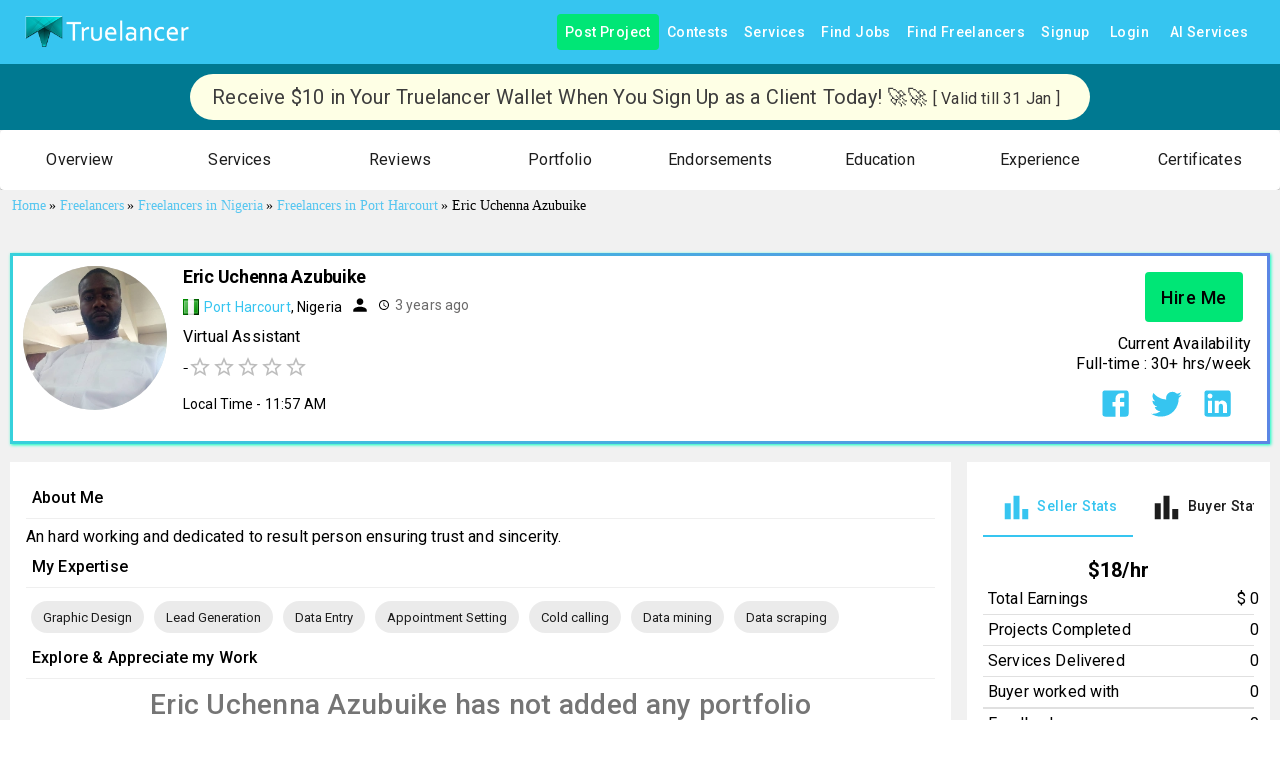

--- FILE ---
content_type: application/javascript; charset=utf-8
request_url: https://www.truelancer.com/_next/static/chunks/76510-336c7b81207f88c8.js
body_size: 3309
content:
"use strict";(self.webpackChunk_N_E=self.webpackChunk_N_E||[]).push([[76510],{76510:function(e,t,o){var r=o(63366),n=o(87462),p=o(67294),a=o(90512),l=o(46271),i=o(94780),s=o(2101),c=o(82056),u=o(86542),m=o(57907),d=o(51363),h=o(54860),g=o(84796),f=o(48574),Z=o(10923),v=o(92092),b=o(77523),w=o(35075),y=o(12020),x=o(2127),T=o(64077),R=o(267),M=o(85893);let P=["arrow","children","classes","components","componentsProps","describeChild","disableFocusListener","disableHoverListener","disableInteractive","disableTouchListener","enterDelay","enterNextDelay","enterTouchDelay","followCursor","id","leaveDelay","leaveTouchDelay","onClose","onOpen","open","placement","PopperComponent","PopperProps","slotProps","slots","title","TransitionComponent","TransitionProps"],E=e=>{let{classes:t,disableInteractive:o,arrow:r,touch:n,placement:p}=e,a={popper:["popper",!o&&"popperInteractive",r&&"popperArrow"],tooltip:["tooltip",r&&"tooltipArrow",n&&"touch","tooltipPlacement".concat((0,f.Z)(p.split("-")[0]))],arrow:["arrow"]};return(0,i.Z)(a,R.Q,t)},k=(0,d.ZP)(v.Z,{name:"MuiTooltip",slot:"Popper",overridesResolver:(e,t)=>{let{ownerState:o}=e;return[t.popper,!o.disableInteractive&&t.popperInteractive,o.arrow&&t.popperArrow,!o.open&&t.popperClose]}})(e=>{let{theme:t,ownerState:o,open:r}=e;return(0,n.Z)({zIndex:(t.vars||t).zIndex.tooltip,pointerEvents:"none"},!o.disableInteractive&&{pointerEvents:"auto"},!r&&{pointerEvents:"none"},o.arrow&&{['&[data-popper-placement*="bottom"] .'.concat(R.Z.arrow)]:{top:0,marginTop:"-0.71em","&::before":{transformOrigin:"0 100%"}},['&[data-popper-placement*="top"] .'.concat(R.Z.arrow)]:{bottom:0,marginBottom:"-0.71em","&::before":{transformOrigin:"100% 0"}},['&[data-popper-placement*="right"] .'.concat(R.Z.arrow)]:(0,n.Z)({},o.isRtl?{right:0,marginRight:"-0.71em"}:{left:0,marginLeft:"-0.71em"},{height:"1em",width:"0.71em","&::before":{transformOrigin:"100% 100%"}}),['&[data-popper-placement*="left"] .'.concat(R.Z.arrow)]:(0,n.Z)({},o.isRtl?{left:0,marginLeft:"-0.71em"}:{right:0,marginRight:"-0.71em"},{height:"1em",width:"0.71em","&::before":{transformOrigin:"0 0"}})})}),O=(0,d.ZP)("div",{name:"MuiTooltip",slot:"Tooltip",overridesResolver:(e,t)=>{let{ownerState:o}=e;return[t.tooltip,o.touch&&t.touch,o.arrow&&t.tooltipArrow,t["tooltipPlacement".concat((0,f.Z)(o.placement.split("-")[0]))]]}})(e=>{let{theme:t,ownerState:o}=e;return(0,n.Z)({backgroundColor:t.vars?t.vars.palette.Tooltip.bg:(0,s.Fq)(t.palette.grey[700],.92),borderRadius:(t.vars||t).shape.borderRadius,color:(t.vars||t).palette.common.white,fontFamily:t.typography.fontFamily,padding:"4px 8px",fontSize:t.typography.pxToRem(11),maxWidth:300,margin:2,wordWrap:"break-word",fontWeight:t.typography.fontWeightMedium},o.arrow&&{position:"relative",margin:0},o.touch&&{padding:"8px 16px",fontSize:t.typography.pxToRem(14),lineHeight:"".concat(Math.round(16/14*1e5)/1e5,"em"),fontWeight:t.typography.fontWeightRegular},{[".".concat(R.Z.popper,'[data-popper-placement*="left"] &')]:(0,n.Z)({transformOrigin:"right center"},o.isRtl?(0,n.Z)({marginLeft:"14px"},o.touch&&{marginLeft:"24px"}):(0,n.Z)({marginRight:"14px"},o.touch&&{marginRight:"24px"})),[".".concat(R.Z.popper,'[data-popper-placement*="right"] &')]:(0,n.Z)({transformOrigin:"left center"},o.isRtl?(0,n.Z)({marginRight:"14px"},o.touch&&{marginRight:"24px"}):(0,n.Z)({marginLeft:"14px"},o.touch&&{marginLeft:"24px"})),[".".concat(R.Z.popper,'[data-popper-placement*="top"] &')]:(0,n.Z)({transformOrigin:"center bottom",marginBottom:"14px"},o.touch&&{marginBottom:"24px"}),[".".concat(R.Z.popper,'[data-popper-placement*="bottom"] &')]:(0,n.Z)({transformOrigin:"center top",marginTop:"14px"},o.touch&&{marginTop:"24px"})})}),C=(0,d.ZP)("span",{name:"MuiTooltip",slot:"Arrow",overridesResolver:(e,t)=>t.arrow})(e=>{let{theme:t}=e;return{overflow:"hidden",position:"absolute",width:"1em",height:"0.71em",boxSizing:"border-box",color:t.vars?t.vars.palette.Tooltip.bg:(0,s.Fq)(t.palette.grey[700],.9),"&::before":{content:'""',margin:"auto",display:"block",width:"100%",height:"100%",backgroundColor:"currentColor",transform:"rotate(45deg)"}}}),L=!1,S=new l.V,N={x:0,y:0};function A(e,t){return function(o){for(var r=arguments.length,n=Array(r>1?r-1:0),p=1;p<r;p++)n[p-1]=arguments[p];t&&t(o,...n),e(o,...n)}}let F=p.forwardRef(function(e,t){var o,i,s,d,f,R,F,W,B,I,j,z,D,U,_,V,q,H,Q;let X=(0,g.i)({props:e,name:"MuiTooltip"}),{arrow:Y=!1,children:G,components:J={},componentsProps:K={},describeChild:$=!1,disableFocusListener:ee=!1,disableHoverListener:et=!1,disableInteractive:eo=!1,disableTouchListener:er=!1,enterDelay:en=100,enterNextDelay:ep=0,enterTouchDelay:ea=700,followCursor:el=!1,id:ei,leaveDelay:es=0,leaveTouchDelay:ec=1500,onClose:eu,onOpen:em,open:ed,placement:eh="bottom",PopperComponent:eg,PopperProps:ef={},slotProps:eZ={},slots:ev={},title:eb,TransitionComponent:ew=Z.Z,TransitionProps:ey}=X,ex=(0,r.Z)(X,P),eT=p.isValidElement(G)?G:(0,M.jsx)("span",{children:G}),eR=(0,h.Z)(),eM=(0,c.V)(),[eP,eE]=p.useState(),[ek,eO]=p.useState(null),eC=p.useRef(!1),eL=eo||el,eS=(0,l.Z)(),eN=(0,l.Z)(),eA=(0,l.Z)(),eF=(0,l.Z)(),[eW,eB]=(0,T.Z)({controlled:ed,default:!1,name:"Tooltip",state:"open"}),eI=eW,ej=(0,y.Z)(ei),ez=p.useRef(),eD=(0,b.Z)(()=>{void 0!==ez.current&&(document.body.style.WebkitUserSelect=ez.current,ez.current=void 0),eF.clear()});p.useEffect(()=>eD,[eD]);let eU=e=>{S.clear(),L=!0,eB(!0),em&&!eI&&em(e)},e_=(0,b.Z)(e=>{S.start(800+es,()=>{L=!1}),eB(!1),eu&&eI&&eu(e),eS.start(eR.transitions.duration.shortest,()=>{eC.current=!1})}),eV=e=>{eC.current&&"touchstart"!==e.type||(eP&&eP.removeAttribute("title"),eN.clear(),eA.clear(),en||L&&ep?eN.start(L?ep:en,()=>{eU(e)}):eU(e))},eq=e=>{eN.clear(),eA.start(es,()=>{e_(e)})},{isFocusVisibleRef:eH,onBlur:eQ,onFocus:eX,ref:eY}=(0,x.Z)(),[,eG]=p.useState(!1),eJ=e=>{eQ(e),!1===eH.current&&(eG(!1),eq(e))},eK=e=>{eP||eE(e.currentTarget),eX(e),!0===eH.current&&(eG(!0),eV(e))},e$=e=>{eC.current=!0;let t=eT.props;t.onTouchStart&&t.onTouchStart(e)};p.useEffect(()=>{if(eI)return document.addEventListener("keydown",e),()=>{document.removeEventListener("keydown",e)};function e(e){("Escape"===e.key||"Esc"===e.key)&&e_(e)}},[e_,eI]);let e0=(0,w.Z)((0,m.Z)(eT),eY,eE,t);eb||0===eb||(eI=!1);let e1=p.useRef(),e7={},e4="string"==typeof eb;$?(e7.title=eI||!e4||et?null:eb,e7["aria-describedby"]=eI?ej:null):(e7["aria-label"]=e4?eb:null,e7["aria-labelledby"]=eI&&!e4?ej:null);let e2=(0,n.Z)({},e7,ex,eT.props,{className:(0,a.Z)(ex.className,eT.props.className),onTouchStart:e$,ref:e0},el?{onMouseMove:e=>{let t=eT.props;t.onMouseMove&&t.onMouseMove(e),N={x:e.clientX,y:e.clientY},e1.current&&e1.current.update()}}:{}),e6={};er||(e2.onTouchStart=e=>{e$(e),eA.clear(),eS.clear(),eD(),ez.current=document.body.style.WebkitUserSelect,document.body.style.WebkitUserSelect="none",eF.start(ea,()=>{document.body.style.WebkitUserSelect=ez.current,eV(e)})},e2.onTouchEnd=e=>{eT.props.onTouchEnd&&eT.props.onTouchEnd(e),eD(),eA.start(ec,()=>{e_(e)})}),et||(e2.onMouseOver=A(eV,e2.onMouseOver),e2.onMouseLeave=A(eq,e2.onMouseLeave),eL||(e6.onMouseOver=eV,e6.onMouseLeave=eq)),ee||(e2.onFocus=A(eK,e2.onFocus),e2.onBlur=A(eJ,e2.onBlur),eL||(e6.onFocus=eK,e6.onBlur=eJ));let e5=p.useMemo(()=>{var e;let t=[{name:"arrow",enabled:!!ek,options:{element:ek,padding:4}}];return null!=(e=ef.popperOptions)&&e.modifiers&&(t=t.concat(ef.popperOptions.modifiers)),(0,n.Z)({},ef.popperOptions,{modifiers:t})},[ek,ef]),e8=(0,n.Z)({},X,{isRtl:eM,arrow:Y,disableInteractive:eL,placement:eh,PopperComponentProp:eg,touch:eC.current}),e9=E(e8),e3=null!=(o=null!=(i=ev.popper)?i:J.Popper)?o:k,te=null!=(s=null!=(d=null!=(f=ev.transition)?f:J.Transition)?d:ew)?s:Z.Z,tt=null!=(R=null!=(F=ev.tooltip)?F:J.Tooltip)?R:O,to=null!=(W=null!=(B=ev.arrow)?B:J.Arrow)?W:C,tr=(0,u.Z)(e3,(0,n.Z)({},ef,null!=(I=eZ.popper)?I:K.popper,{className:(0,a.Z)(e9.popper,null==ef?void 0:ef.className,null==(j=null!=(z=eZ.popper)?z:K.popper)?void 0:j.className)}),e8),tn=(0,u.Z)(te,(0,n.Z)({},ey,null!=(D=eZ.transition)?D:K.transition),e8),tp=(0,u.Z)(tt,(0,n.Z)({},null!=(U=eZ.tooltip)?U:K.tooltip,{className:(0,a.Z)(e9.tooltip,null==(_=null!=(V=eZ.tooltip)?V:K.tooltip)?void 0:_.className)}),e8),ta=(0,u.Z)(to,(0,n.Z)({},null!=(q=eZ.arrow)?q:K.arrow,{className:(0,a.Z)(e9.arrow,null==(H=null!=(Q=eZ.arrow)?Q:K.arrow)?void 0:H.className)}),e8);return(0,M.jsxs)(p.Fragment,{children:[p.cloneElement(eT,e2),(0,M.jsx)(e3,(0,n.Z)({as:null!=eg?eg:v.Z,placement:eh,anchorEl:el?{getBoundingClientRect:()=>({top:N.y,left:N.x,right:N.x,bottom:N.y,width:0,height:0})}:eP,popperRef:e1,open:!!eP&&eI,id:ej,transition:!0},e6,tr,{popperOptions:e5,children:e=>{let{TransitionProps:t}=e;return(0,M.jsx)(te,(0,n.Z)({timeout:eR.transitions.duration.shorter},t,tn,{children:(0,M.jsxs)(tt,(0,n.Z)({},tp,{children:[eb,Y?(0,M.jsx)(to,(0,n.Z)({},ta,{ref:eO})):null]}))}))}}))]})});t.Z=F},267:function(e,t,o){o.d(t,{Q:function(){return p}});var r=o(1588),n=o(34867);function p(e){return(0,n.ZP)("MuiTooltip",e)}let a=(0,r.Z)("MuiTooltip",["popper","popperInteractive","popperArrow","popperClose","tooltip","tooltipArrow","touch","tooltipPlacementLeft","tooltipPlacementRight","tooltipPlacementTop","tooltipPlacementBottom","arrow"]);t.Z=a}}]);

--- FILE ---
content_type: application/javascript; charset=utf-8
request_url: https://www.truelancer.com/_next/static/chunks/76397.e268841fb940cde8.js
body_size: 803
content:
(self.webpackChunk_N_E=self.webpackChunk_N_E||[]).push([[76397],{76397:function(e,t,i){"use strict";i.r(t);var a=i(85893),n=i(52231),r=i.n(n),s=i(67294),l=i(41664),c=i.n(l),o=i(27466),d=i(977),h=i(10837),m=i(14787),g=i(34528),x=i(56027),f=i(94803),u=i.n(f),p=i(30381),_=i.n(p);let j=(0,x.ZL)()(e=>({container:{justifyContent:"center",backgroundColor:"#f1f1f1",margin:"16px 0"},imgContainer:{display:"flex",justifyContent:"end"},avatarStyle:{width:e.spacing(18),height:e.spacing(18),marginRight:8},hireAgainBtn:{fontSize:18,marginTop:8,borderColor:"#5cb85c",backgroundColor:"#00e676",color:"#000",marginRight:8,width:"auto",textTransform:"capitalize","&:hover":{color:"#000",borderColor:"#4caf50",backgroundColor:"#69f0ae"}}}));t.default=e=>{let{classes:t}=j(),{pasthire:i}=e;return(0,a.jsx)(s.Fragment,{children:(0,a.jsx)(o.ZP,{container:!0,alignItems:"center",spacing:2,justifyContent:"center",className:r().className,children:(0,a.jsx)(o.ZP,{item:!0,md:5,xs:12,sm:12,children:(0,a.jsxs)(o.ZP,{id:"hireagainContainer",container:!0,alignItems:"center",style:{margin:"20px 0"},children:[(0,a.jsx)(o.ZP,{item:!0,md:4,xs:12,sm:12,children:(0,a.jsx)(d.Z,{src:"https://static.truelancer.com/assets/assets/images/prime/card-img_02.png",className:t.avatarStyle})}),(0,a.jsx)(o.ZP,{item:!0,md:8,xs:12,sm:12,children:(0,a.jsxs)(h.Z,{width:1,display:"flex",flexDirection:"column",id:"hireagainTextContainer",children:[(0,a.jsx)(m.Z,{style:{fontFamily:"Courgette, cursive",fontSize:18},children:"Hey! You have worked with each other previously."}),(0,a.jsxs)(h.Z,{sx:{mr:2,mt:1},children:[(0,a.jsx)(m.Z,{className:"textLabel",sx:{fontWeight:"bold"},children:" Last Hired"}),(0,a.jsx)(m.Z,{className:"textLabel",children:i.last_hired_date?(0,a.jsx)(u(),{fromNow:!0,withTitle:!0,children:_().utc(i.last_hired_date).format()}):"-"})]}),(0,a.jsx)(h.Z,{mt:1,width:"max-content",children:i.ui_tags&&i.ui_tags.length>0?i.ui_tags.map((e,t)=>(0,a.jsx)(m.Z,{sx:{marginRight:1,py:"2px",borderRadius:2,px:"10px",fontSize:14,fontWeight:500,backgroundColor:"#f4f4b1",display:"inline-block"},children:e},t)):null}),(0,a.jsx)(c(),{href:"/hire-again?sellerid=".concat(e.freelancerId),passHref:!0,legacyBehavior:!0,children:(0,a.jsx)(g.Z,{className:t.hireAgainBtn,children:"Hire Again"})})]})})]})})})})}},52231:function(e){e.exports={style:{fontFamily:"'__Courgette_6b578c', '__Courgette_Fallback_6b578c'",fontWeight:400,fontStyle:"normal"},className:"__className_6b578c"}}}]);

--- FILE ---
content_type: application/javascript; charset=utf-8
request_url: https://www.truelancer.com/_next/static/chunks/13405.699a0c9c2e2d63fe.js
body_size: 2413
content:
"use strict";(self.webpackChunk_N_E=self.webpackChunk_N_E||[]).push([[13405],{13405:function(e,t,r){r.r(t),r.d(t,{default:function(){return g}});var i=r(85893),l=r(67294),n=r(27466),s=r(1971),a=r(54349),o=r(76937),c=r(31665),d=r(14787),p=r(10837),h=r(95574),x=r(56027),f=r(87985),j=r(94803),Z=r.n(j);let u=(0,x.ZL)()(e=>({boxProps:{width:"100%",padding:"5px"},hourlyRate:{padding:"10px",textAlign:"center"}}));var b=e=>{let{classes:t}=u(),r=e.data;return(0,i.jsxs)(l.Fragment,{children:[(0,i.jsx)(d.Z,{className:[t.hourlyRate,"textBig","fontBold"].join(" "),children:(0,f.N2)(r.profile.currency)+r.profile.sellerStats.rate+"/hr"}),(0,i.jsxs)(p.Z,{display:"inline-flex",justifyContent:"space-between",className:t.boxProps,children:[(0,i.jsx)(d.Z,{children:"Total Earnings"}),(0,i.jsx)(d.Z,{children:(0,f.N2)(r.profile.currency)+" "+r.profile.sellerStats.total_earning})]}),(0,i.jsx)(h.Z,{}),(0,i.jsxs)(p.Z,{display:"inline-flex",justifyContent:"space-between",className:t.boxProps,children:[(0,i.jsx)(d.Z,{children:"Projects Completed"}),(0,i.jsx)(d.Z,{children:r.profile.sellerStats.total_jobscompleted})]}),(0,i.jsx)(h.Z,{}),(0,i.jsxs)(p.Z,{display:"inline-flex",justifyContent:"space-between",className:t.boxProps,children:[(0,i.jsx)(d.Z,{children:"Services Delivered"}),(0,i.jsx)(d.Z,{children:r.profile.sellerStats.total_servicescompleted})]}),(0,i.jsx)(h.Z,{}),(0,i.jsxs)(p.Z,{display:"inline-flex",justifyContent:"space-between",className:t.boxProps,children:[(0,i.jsx)(d.Z,{children:"Buyer worked with"}),(0,i.jsx)(d.Z,{children:r.profile.sellerStats.total_buyers})]}),(0,i.jsx)(h.Z,{}),(0,i.jsx)(h.Z,{}),(0,i.jsxs)(p.Z,{display:"inline-flex",justifyContent:"space-between",className:t.boxProps,children:[(0,i.jsx)(d.Z,{children:"Feedbacks"}),(0,i.jsx)(d.Z,{children:r.profile.sellerStats.client_feedbacks})]}),(0,i.jsx)(h.Z,{}),(0,i.jsxs)(p.Z,{display:"inline-flex",justifyContent:"space-between",className:t.boxProps,children:[(0,i.jsx)(d.Z,{children:"Followers"}),(0,i.jsx)(d.Z,{children:r.profile.total_followers})]}),(0,i.jsx)(h.Z,{}),(0,i.jsxs)(p.Z,{display:"inline-flex",justifyContent:"space-between",className:t.boxProps,children:[(0,i.jsx)(d.Z,{children:"Total Refund"}),(0,i.jsx)(d.Z,{children:r.profile.sellerStats.total_refund})]}),(0,i.jsx)(h.Z,{}),(0,i.jsxs)(p.Z,{display:"inline-flex",justifyContent:"space-between",className:t.boxProps,children:[(0,i.jsx)(d.Z,{children:"Contest Completed"}),(0,i.jsx)(d.Z,{children:r.profile.sellerStats.total_contestcompleted})]}),(0,i.jsx)(p.Z,{mt:1,pl:1,children:(0,i.jsxs)(d.Z,{className:"textLabel",children:["Member since ",(0,i.jsx)(Z(),{format:"DD MMM, YYYY",withTitle:!0,children:r.user.created_at})]})})]})};let m=(0,x.ZL)()(e=>({boxProps:{width:"100%",padding:"5px"}}));var v=e=>{let{classes:t}=m(),r=e.data;return r.profile?(0,i.jsxs)(l.Fragment,{children:[(0,i.jsxs)(p.Z,{display:"inline-flex",justifyContent:"space-between",className:t.boxProps,children:[(0,i.jsx)(d.Z,{children:"Total Spent"}),(0,i.jsx)(d.Z,{children:(0,f.N2)(r.profile.currency)+" "+r.profile.buyerStats.total_spent})]}),(0,i.jsx)(h.Z,{}),(0,i.jsxs)(p.Z,{display:"inline-flex",justifyContent:"space-between",className:t.boxProps,children:[(0,i.jsx)(d.Z,{children:"Projects Posted"}),(0,i.jsx)(d.Z,{children:r.profile.buyerStats.total_jobsposted})]}),(0,i.jsx)(h.Z,{}),(0,i.jsxs)(p.Z,{display:"inline-flex",justifyContent:"space-between",className:t.boxProps,children:[(0,i.jsx)(d.Z,{children:"Projects Paid"}),(0,i.jsx)(d.Z,{children:r.profile.buyerStats.total_jobspaid})]}),(0,i.jsx)(h.Z,{}),(0,i.jsxs)(p.Z,{display:"inline-flex",justifyContent:"space-between",className:t.boxProps,children:[(0,i.jsx)(d.Z,{children:"Services Purchased"}),(0,i.jsx)(d.Z,{children:r.profile.buyerStats.total_servicespurchased})]}),(0,i.jsx)(h.Z,{}),(0,i.jsxs)(p.Z,{display:"inline-flex",justifyContent:"space-between",className:t.boxProps,children:[(0,i.jsx)(d.Z,{children:"Sellers Worked With"}),(0,i.jsx)(d.Z,{children:r.profile.buyerStats.total_sellers})]}),(0,i.jsx)(h.Z,{}),(0,i.jsxs)(p.Z,{display:"inline-flex",justifyContent:"space-between",className:t.boxProps,children:[(0,i.jsx)(d.Z,{children:"Feedbacks"}),(0,i.jsx)(d.Z,{children:r.profile.buyerStats.freelancer_feedbacks})]}),(0,i.jsx)(h.Z,{}),(0,i.jsxs)(p.Z,{display:"inline-flex",justifyContent:"space-between",className:t.boxProps,children:[(0,i.jsx)(d.Z,{children:"Followers"}),(0,i.jsx)(d.Z,{children:r.profile.total_followers})]}),(0,i.jsx)(h.Z,{}),(0,i.jsxs)(p.Z,{display:"inline-flex",justifyContent:"space-between",className:t.boxProps,children:[(0,i.jsx)(d.Z,{children:"Contest Paid"}),(0,i.jsx)(d.Z,{children:r.profile.buyerStats.total_contestpaid})]}),(0,i.jsx)(p.Z,{mt:1,pl:1,children:(0,i.jsxs)(d.Z,{className:"textLabel",children:["Member since ",(0,i.jsx)(Z(),{format:"DD MMM, YYYY",withTitle:!0,children:r.user.created_at})]})})]}):null},g=e=>{let t=e.data,r=e.userType,[d,p]=(0,l.useState)(0),[h,x]=(0,l.useState)("1"==r),[f,j]=(0,l.useState)("1"!=r);return(0,i.jsx)(n.ZP,{item:!0,md:12,style:{borderBottom:"1px solid #efefef",backgroundColor:"#fff",backgroundColor:"#fff",marginBottom:10},children:(0,i.jsxs)(s.Z,{children:[(0,i.jsxs)(a.Z,{value:d,onChange:(e,t)=>{p(t)},children:["1"==r&&(0,i.jsx)(o.Z,{onClick:()=>{x(!0),j(!1)},label:(0,i.jsxs)("div",{children:[(0,i.jsx)(c.Z,{fontSize:"large",style:{verticalAlign:"middle"}})," Seller Stats "]})}),(0,i.jsx)(o.Z,{onClick:()=>{j(!0),x(!1)},label:(0,i.jsxs)("div",{children:[(0,i.jsx)(c.Z,{fontSize:"large",style:{verticalAlign:"middle"}})," Buyer Stats "]})})]}),h&&(0,i.jsx)("div",{style:{marginTop:10},children:(0,i.jsx)(b,{data:t})}),f&&(0,i.jsx)("div",{style:{marginTop:10},children:(0,i.jsx)(v,{data:t})})]})})}},31665:function(e,t,r){var i=r(64836);t.Z=void 0;var l=i(r(24678)),n=r(85893);t.Z=(0,l.default)((0,n.jsx)("path",{d:"M4 9h4v11H4zm12 4h4v7h-4zm-6-9h4v16h-4z"}),"BarChart")},1971:function(e,t,r){var i=r(87462),l=r(63366),n=r(67294),s=r(90512),a=r(94780),o=r(51363),c=r(84796),d=r(39489),p=r(85893);let h=["className","component"],x=e=>{let{classes:t}=e;return(0,a.Z)({root:["root"]},d.N,t)},f=(0,o.ZP)("div",{name:"MuiCardContent",slot:"Root",overridesResolver:(e,t)=>t.root})(()=>({padding:16,"&:last-child":{paddingBottom:24}})),j=n.forwardRef(function(e,t){let r=(0,c.i)({props:e,name:"MuiCardContent"}),{className:n,component:a="div"}=r,o=(0,l.Z)(r,h),d=(0,i.Z)({},r,{component:a}),j=x(d);return(0,p.jsx)(f,(0,i.Z)({as:a,className:(0,s.Z)(j.root,n),ownerState:d,ref:t},o))});t.Z=j},39489:function(e,t,r){r.d(t,{N:function(){return n}});var i=r(1588),l=r(34867);function n(e){return(0,l.ZP)("MuiCardContent",e)}let s=(0,i.Z)("MuiCardContent",["root"]);t.Z=s},95574:function(e,t,r){var i=r(63366),l=r(87462),n=r(67294),s=r(90512),a=r(94780),o=r(2101),c=r(51363),d=r(84796),p=r(6595),h=r(85893);let x=["absolute","children","className","component","flexItem","light","orientation","role","textAlign","variant"],f=e=>{let{absolute:t,children:r,classes:i,flexItem:l,light:n,orientation:s,textAlign:o,variant:c}=e;return(0,a.Z)({root:["root",t&&"absolute",c,n&&"light","vertical"===s&&"vertical",l&&"flexItem",r&&"withChildren",r&&"vertical"===s&&"withChildrenVertical","right"===o&&"vertical"!==s&&"textAlignRight","left"===o&&"vertical"!==s&&"textAlignLeft"],wrapper:["wrapper","vertical"===s&&"wrapperVertical"]},p.V,i)},j=(0,c.ZP)("div",{name:"MuiDivider",slot:"Root",overridesResolver:(e,t)=>{let{ownerState:r}=e;return[t.root,r.absolute&&t.absolute,t[r.variant],r.light&&t.light,"vertical"===r.orientation&&t.vertical,r.flexItem&&t.flexItem,r.children&&t.withChildren,r.children&&"vertical"===r.orientation&&t.withChildrenVertical,"right"===r.textAlign&&"vertical"!==r.orientation&&t.textAlignRight,"left"===r.textAlign&&"vertical"!==r.orientation&&t.textAlignLeft]}})(e=>{let{theme:t,ownerState:r}=e;return(0,l.Z)({margin:0,flexShrink:0,borderWidth:0,borderStyle:"solid",borderColor:(t.vars||t).palette.divider,borderBottomWidth:"thin"},r.absolute&&{position:"absolute",bottom:0,left:0,width:"100%"},r.light&&{borderColor:t.vars?"rgba(".concat(t.vars.palette.dividerChannel," / 0.08)"):(0,o.Fq)(t.palette.divider,.08)},"inset"===r.variant&&{marginLeft:72},"middle"===r.variant&&"horizontal"===r.orientation&&{marginLeft:t.spacing(2),marginRight:t.spacing(2)},"middle"===r.variant&&"vertical"===r.orientation&&{marginTop:t.spacing(1),marginBottom:t.spacing(1)},"vertical"===r.orientation&&{height:"100%",borderBottomWidth:0,borderRightWidth:"thin"},r.flexItem&&{alignSelf:"stretch",height:"auto"})},e=>{let{ownerState:t}=e;return(0,l.Z)({},t.children&&{display:"flex",whiteSpace:"nowrap",textAlign:"center",border:0,borderTopStyle:"solid",borderLeftStyle:"solid","&::before, &::after":{content:'""',alignSelf:"center"}})},e=>{let{theme:t,ownerState:r}=e;return(0,l.Z)({},r.children&&"vertical"!==r.orientation&&{"&::before, &::after":{width:"100%",borderTop:"thin solid ".concat((t.vars||t).palette.divider),borderTopStyle:"inherit"}})},e=>{let{theme:t,ownerState:r}=e;return(0,l.Z)({},r.children&&"vertical"===r.orientation&&{flexDirection:"column","&::before, &::after":{height:"100%",borderLeft:"thin solid ".concat((t.vars||t).palette.divider),borderLeftStyle:"inherit"}})},e=>{let{ownerState:t}=e;return(0,l.Z)({},"right"===t.textAlign&&"vertical"!==t.orientation&&{"&::before":{width:"90%"},"&::after":{width:"10%"}},"left"===t.textAlign&&"vertical"!==t.orientation&&{"&::before":{width:"10%"},"&::after":{width:"90%"}})}),Z=(0,c.ZP)("span",{name:"MuiDivider",slot:"Wrapper",overridesResolver:(e,t)=>{let{ownerState:r}=e;return[t.wrapper,"vertical"===r.orientation&&t.wrapperVertical]}})(e=>{let{theme:t,ownerState:r}=e;return(0,l.Z)({display:"inline-block",paddingLeft:"calc(".concat(t.spacing(1)," * 1.2)"),paddingRight:"calc(".concat(t.spacing(1)," * 1.2)")},"vertical"===r.orientation&&{paddingTop:"calc(".concat(t.spacing(1)," * 1.2)"),paddingBottom:"calc(".concat(t.spacing(1)," * 1.2)")})}),u=n.forwardRef(function(e,t){let r=(0,d.i)({props:e,name:"MuiDivider"}),{absolute:n=!1,children:a,className:o,component:c=a?"div":"hr",flexItem:p=!1,light:u=!1,orientation:b="horizontal",role:m="hr"!==c?"separator":void 0,textAlign:v="center",variant:g="fullWidth"}=r,y=(0,i.Z)(r,x),w=(0,l.Z)({},r,{absolute:n,component:c,flexItem:p,light:u,orientation:b,role:m,textAlign:v,variant:g}),C=f(w);return(0,h.jsx)(j,(0,l.Z)({as:c,className:(0,s.Z)(C.root,o),role:m,ref:t,ownerState:w},y,{children:a?(0,h.jsx)(Z,{className:C.wrapper,ownerState:w,children:a}):null}))});u.muiSkipListHighlight=!0,t.Z=u}}]);

--- FILE ---
content_type: application/javascript; charset=utf-8
request_url: https://www.truelancer.com/_next/static/chunks/pages/%5Bslug%5D-5cfa8673bec1eada.js
body_size: 22301
content:
(self.webpackChunk_N_E=self.webpackChunk_N_E||[]).push([[6219,94892],{75332:function(e,t,n){(window.__NEXT_P=window.__NEXT_P||[]).push(["/[slug]",function(){return n(86465)}])},57618:function(e,t){"use strict";t.Z={src:"/_next/static/media/freelancerListConnect.5b18a2de.png",height:64,width:64,blurDataURL:"[data-uri]",blurWidth:8,blurHeight:8}},94388:function(e,t){"use strict";t.Z={src:"/_next/static/media/freelancerListJobs.6ddb453e.png",height:64,width:64,blurDataURL:"[data-uri]",blurWidth:8,blurHeight:8}},44337:function(e,t){"use strict";t.Z={src:"/_next/static/media/freelancerListPayment.af047afe.png",height:64,width:64,blurDataURL:"[data-uri]",blurWidth:8,blurHeight:8}},35025:function(e,t){"use strict";t.Z={src:"/_next/static/media/freelancerListProposal.02438d71.png",height:64,width:64,blurDataURL:"[data-uri]",blurWidth:8,blurHeight:8}},29643:function(e,t){"use strict";t.Z={src:"/_next/static/media/freelancerListawardpay.861dca62.png",height:64,width:64,blurDataURL:"[data-uri]",blurWidth:8,blurHeight:8}},94892:function(e,t,n){"use strict";n.r(t);var i=n(85893);n(67294);var r=n(27466),s=n(10837),l=n(41664),a=n.n(l);t.default=e=>{let{data:t,marginLeft:n}=e;return(0,i.jsx)(r.ZP,{item:!0,md:12,xs:12,sm:12,style:{padding:4,paddingLeft:0},children:(0,i.jsx)(s.Z,{ml:n,display:"flex",alignItems:"center",className:"textSmall",children:(0,i.jsx)("ol",{className:"breadcrumbs",itemScope:!0,itemType:"https://schema.org/BreadcrumbList",children:t.map((e,t)=>e.item?(0,i.jsxs)("li",{itemProp:"itemListElement",itemScope:!0,itemType:"https://schema.org/ListItem",children:[(0,i.jsx)(a(),{href:"".concat(e.item,"?ref=breadcrumb"),itemProp:"item",className:"textSmall",children:(0,i.jsx)("span",{style:{marginRight:3},itemProp:"name",children:e.name})}),(0,i.jsx)("meta",{itemProp:"position",content:e.position}),"\xbb"]},t):(0,i.jsxs)("li",{itemProp:"itemListElement",itemScope:!0,itemType:"https://schema.org/ListItem",children:[(0,i.jsxs)("span",{itemProp:"name",children:[" ",e.name]}),(0,i.jsx)("meta",{itemProp:"position",content:e.position})]},t))})})})}},3257:function(e,t,n){"use strict";var i=n(85893),r=n(10837),s=n(14787);let l=(0,n(56027).ZL)()((e,t)=>{let{backgroundColor:n}=t;return{labelClass:{backgroundColor:n,padding:"6px 10px",borderRadius:"6px",fontSize:"12px",fontWeight:"bold",fontFamily:"Roboto",color:"#fff",textTransform:"uppercase",width:"max-content",lineHeight:"1 !important"},smallLabel:{backgroundColor:n,padding:"4px 8px",borderRadius:"3px",fontSize:"12px",fontWeight:"bold",fontFamily:"Roboto",color:"#fff",textTransform:"uppercase",width:"max-content",lineHeight:"1 !important"}}}),a={error:"#e33b4b",info:"#4dbee0",success:"#27c657",warning:"#ff9800"};t.Z=e=>{let{children:t,...n}=e;if(""!=n.label){let e=a[n.label];n.backgroundColor=e}else n.backgroundColor=n.label;let{classes:o}=l({...n}),c=n.text;return 0==c||""==c||null==c?(0,i.jsx)("span",{children:"-"}):(0,i.jsx)(r.Z,{mr:1,children:(0,i.jsx)(s.Z,{className:n.smallLabel?o.smallLabel:o.labelClass,children:c})})}},85468:function(e,t,n){"use strict";var i=n(85893);n(67294);var r=n(13302),s=n(3648),l=n(92822),a=n(95082),o=n(8076);t.Z=e=>(0,i.jsxs)(r.Z,{open:e.open,onClose:e.onClose,fullWidth:!0,children:[(0,i.jsx)(s.Z,{style:{display:"flex",justifyContent:"center",padding:"0"},children:(0,i.jsx)(l.Z,{onClick:e.onClose,size:"large",children:(0,i.jsx)(o.default,{fontSize:"large"})})}),(0,i.jsx)(a.Z,{children:e.children})]})},16797:function(e,t,n){"use strict";n.r(t);var i=n(85893),r=n(67294),s=n(10837),l=n(34528),a=n(8176),o=n(25211);t.default=e=>{let{updateFilter:t,currentPage:n,prevPageURL:c,nextPageURL:d}=e;return(0,i.jsx)(r.Fragment,{children:(0,i.jsxs)(s.Z,{width:1,display:"flex",justifyContent:"center",children:[(0,i.jsx)(l.Z,{onClick:()=>{t(parseInt(n)-1)},size:"medium",variant:"outlined",startIcon:(0,i.jsx)(o.Z,{}),disabled:!c,style:{marginRight:16},children:"Back"}),(0,i.jsx)(l.Z,{disabled:!d,onClick:()=>{t(parseInt(n)+1)},size:"medium",variant:"outlined",endIcon:(0,i.jsx)(a.Z,{}),children:"Next"})]})})}},5577:function(e,t,n){"use strict";n.r(t);var i=n(85893),r=n(67294),s=n(25310);t.default=e=>{let{isPlans:t}=e;return(0,i.jsxs)(r.Fragment,{children:[(0,i.jsx)(s.Z,{animation:"wave",height:70,width:"100%"}),(0,i.jsx)(s.Z,{animation:"wave",height:70,width:"100%"}),(0,i.jsx)(s.Z,{animation:"wave",height:70,width:"100%"}),(0,i.jsx)(s.Z,{animation:"wave",height:70,width:"100%"}),!t&&(0,i.jsxs)(r.Fragment,{children:[(0,i.jsx)(s.Z,{animation:"wave",height:70,width:"100%"}),(0,i.jsx)(s.Z,{animation:"wave",height:70,width:"100%"}),(0,i.jsx)(s.Z,{animation:"wave",height:70,width:"100%"}),(0,i.jsx)(s.Z,{animation:"wave",height:70,width:"100%"}),(0,i.jsx)(s.Z,{animation:"wave",height:70,width:"100%"}),(0,i.jsx)(s.Z,{animation:"wave",height:70,width:"100%"})]})]})}},9478:function(e,t,n){"use strict";n.r(t);var i=n(85893),r=n(67294),s=n(27466),l=n(10837),a=n(14787),o=n(95574),c=n(34528);n(88817),n(26689),t.default=e=>{let{seoData:t}=e,n=null==e?void 0:e.seoDataCloud,d=null==e?void 0:e.skill,p={fontWeight:600,color:"#333",marginBottom:8};return(0,i.jsxs)(r.Fragment,{children:[(0,i.jsx)(s.ZP,{item:!0,md:12,xs:12,sm:12,children:(0,i.jsxs)(l.Z,{width:1,mt:2,children:[(null==n?void 0:n.hiring_text)&&(0,i.jsxs)(i.Fragment,{children:[(0,i.jsxs)(a.Z,{variant:"h6",style:p,children:["Hiring Information for ",d," Experts"]}),(0,i.jsx)(a.Z,{variant:"body1",style:{marginBottom:16,lineHeight:1.6},children:n.hiring_text})]}),(null==n?void 0:n.hourly_rate_text)&&(0,i.jsxs)(i.Fragment,{children:[(0,i.jsxs)(a.Z,{variant:"h6",style:p,children:["Hourly Rates of ",d," Experts"]}),(0,i.jsx)(a.Z,{variant:"body1",style:{marginBottom:16,lineHeight:1.6},children:n.hourly_rate_text})]}),(null==n?void 0:n.jobs_text)&&(0,i.jsxs)(i.Fragment,{children:[(0,i.jsxs)(a.Z,{variant:"h6",style:p,children:["Job Opportunities for ",d," Experts"]}),(0,i.jsx)(a.Z,{variant:"body1",style:{marginBottom:16,lineHeight:1.6},children:n.jobs_text})]}),(null==n?void 0:n.tools_rating_text)&&(0,i.jsxs)(i.Fragment,{children:[(0,i.jsxs)(a.Z,{variant:"h6",style:p,children:["Tools & Platforms for ",d," Experts"]}),(0,i.jsx)(a.Z,{variant:"body1",style:{marginBottom:16,lineHeight:1.6},children:n.tools_rating_text})]})]})}),t&&t.linksbyskill.length>0&&(0,i.jsx)(s.ZP,{item:!0,md:12,xs:12,sm:12,children:(0,i.jsxs)(l.Z,{width:1,mt:2,children:[(0,i.jsx)(a.Z,{className:"textLabel",style:{padding:2},children:"Top Freelancers by skills"}),(0,i.jsx)(o.Z,{}),(0,i.jsx)(l.Z,{width:1,mt:.5,display:"flex",alignItems:"center",flexWrap:"wrap",children:t.linksbyskill.map((e,t)=>(0,i.jsx)(c.Z,{href:e.link,disableElevation:!0,size:"small",style:{margin:4,fontStyle:"italic",backgroundColor:"#eee",padding:4},children:e.name},t))})]})}),t&&t.linksbyskillcountry.length>0&&(0,i.jsx)(s.ZP,{item:!0,md:12,xs:12,sm:12,children:(0,i.jsxs)(l.Z,{width:1,mt:2,children:[(0,i.jsx)(a.Z,{className:"textLabel",style:{padding:2},children:"Top Freelancers by skill & country"}),(0,i.jsx)(o.Z,{}),(0,i.jsx)(l.Z,{width:1,mt:.5,display:"flex",alignItems:"center",flexWrap:"wrap",children:t.linksbyskillcountry.map((e,t)=>(0,i.jsx)(c.Z,{href:e.link,disableElevation:!0,size:"small",style:{margin:4,fontStyle:"italic",backgroundColor:"#eee",padding:4},children:e.name},t))})]})}),t&&t.linksbycity.length>0&&(0,i.jsx)(s.ZP,{item:!0,md:12,xs:12,sm:12,children:(0,i.jsxs)(l.Z,{width:1,mt:2,children:[(0,i.jsx)(a.Z,{className:"textLabel",style:{padding:2},children:"Top Freelancers by city"}),(0,i.jsx)(o.Z,{}),(0,i.jsx)(l.Z,{width:1,mt:.5,display:"flex",alignItems:"center",flexWrap:"wrap",children:t.linksbycity.map((e,t)=>(0,i.jsx)(c.Z,{href:e.link,disableElevation:!0,size:"small",style:{margin:4,fontStyle:"italic",backgroundColor:"#eee",padding:4},children:e.name},t))})]})}),t&&t.linksbycountry.length>0&&(0,i.jsx)(s.ZP,{item:!0,md:12,xs:12,sm:12,children:(0,i.jsxs)(l.Z,{width:1,mt:2,children:[(0,i.jsx)(a.Z,{className:"textLabel",style:{padding:2},children:"Top Freelancers by country"}),(0,i.jsx)(o.Z,{}),(0,i.jsx)(l.Z,{width:1,mt:.5,display:"flex",alignItems:"center",flexWrap:"wrap",children:t.linksbycountry.map((e,t)=>(0,i.jsx)(c.Z,{href:e.link,disableElevation:!0,size:"small",style:{margin:4,fontStyle:"italic",backgroundColor:"#eee",padding:4},children:e.name},t))})]})})]})}},86465:function(e,t,n){"use strict";n.r(t),n.d(t,{default:function(){return e4}});var i=n(85893),r=n(67294),s=n(11163),l=n.n(s),a=n(51932),o=n(26689),c=n.n(o),d=n(27466),p=n(10837),h=n(34528),u=n(14787),x=n(95574),m=n(88817),g=n(38801),f=n(51482),y=n(23076),j=n(15776),b=n(8058),Z=n(94892),k=n(2133),w=n(56027),v=n(87985),A=n(7688),S=n(82244),C={src:"/_next/static/media/ratingElement.04ac314d.png",height:562,width:1021,blurDataURL:"[data-uri]",blurWidth:8,blurHeight:4},T=n(85543),P=n(25675),F=n.n(P);let I=(0,w.ZL)()(e=>({mainContainer:{backgroundColor:"#fff",display:"flex",flexDirection:"row",justifyContent:"space-between",padding:"30px 30px 30px 65px",[e.breakpoints.down("sm")]:{padding:"10px"}},secondContainer:{backgroundColor:"#fff",padding:"10px",display:"flex",justifyContent:"center",[e.breakpoints.down("sm")]:{padding:"30px"}},boxStyle:{maxWidth:"414px",backgroundColor:"#e3f4fd",borderRadius:"32px",margin:"20px 30px",boxShadow:"black 0px 0px 0px 1px inset, rgb(255, 255, 255) 10px -10px 0px -1px, rgb(0, 0, 0) 10px -10px 1px",[e.breakpoints.down("sm")]:{margin:"20px 5px"}},innerBoxStyle:{padding:"35px 45px 35px 35px",[e.breakpoints.down("sm")]:{padding:"20px 25px 20px 20px"}},boxTextSubStyle:{display:"flex",flexDirection:"row",color:"#000",background:"#fff",borderRadius:"14px",padding:"1rem 2rem",fontSize:"16px",marginBottom:"20px",[e.breakpoints.down("sm")]:{fontSize:"14px",marginBottom:"15px"}},mainText:{fontSize:"50px",fontWeight:"500",color:"#000",marginBottom:"20px",[e.breakpoints.down("sm")]:{fontSize:"30px",fontWeight:"500",marginBottom:"10px"}},secondaryMainText:{textAlign:"center",marginBottom:"20px",color:"#000",fontSize:"26px",fontWeight:"bold",[e.breakpoints.down("sm")]:{textAlign:"center",marginBottom:"15px",color:"#000",fontSize:"20px",fontWeight:"bold"}},primaryBoxStyle:{display:"flex",flexDirection:"row",justifyContent:"left",alignItems:"center",marginTop:"40px",[e.breakpoints.down("sm")]:{display:"flex",flexDirection:"row"}},iconStyle:{marginRight:"5px"},iconStyleSec:{marginRight:"5px",color:"#FFD700"},imageStyle:{height:"30px",width:"50px",marginRight:"10px"},topTextStyle:{color:"#333aed",fontSize:"20px",[e.breakpoints.down("md")]:{fontSize:"20px"},[e.breakpoints.down("sm")]:{fontSize:"16px"}},subTextStyle:{color:"#0B223A",fontSize:"18px",lineHeight:"30px !important",fontWeight:100,[e.breakpoints.down("sm")]:{fontSize:"16px"}},subTextStyleStats:{color:"#888888",fontSize:"20px",marginBottom:"25px",marginRight:"20px",textAlign:"center",display:"flex",flexDirection:"row",alignItems:"center",[e.breakpoints.down("sm")]:{display:"flex",flexDirection:"column",fontSize:"16px"}},buttonStyle:{fontSize:"16px",marginTop:"40px",[e.breakpoints.down("sm")]:{fontSize:"20px",padding:"4px 15px"}}}));var B=e=>{let{classes:t}=I();e.profession,e.city;let n=e.skillName,[s,l]=(0,r.useState)(!1),[a,o]=(0,r.useState)(null),c=()=>{s?l(!1):l(!0)};return(0,r.useEffect)(()=>{o(window.location.href)},[]),(0,i.jsxs)(i.Fragment,{children:[(0,i.jsxs)(d.ZP,{container:!0,sx:{backgroundColor:"#fff"},children:[(0,i.jsx)(d.ZP,{item:!0,md:8,sm:12,xs:12,className:t.mainContainer,children:(0,i.jsxs)(p.Z,{sx:{display:"flex",flexDirection:"column",justifyContent:"space-around"},children:[(0,i.jsx)(u.Z,{gutterBottom:!0,className:t.topTextStyle,children:"Hire World's Best & Most Affordable Freelancers"}),(0,i.jsx)(u.Z,{gutterBottom:!0,className:t.mainText,children:(0,i.jsx)("span",{style:{color:"#37c5f0",display:"inline-block"},children:"Freelancers"!=n?n:"Best Freelancers for Hire"})}),(0,i.jsxs)(u.Z,{className:t.subTextStyle,children:["Truelancer is a curated freelance marketplace with thousands of top rated\xa0",n||"Freelancers.",(0,i.jsx)("br",{}),"Post your job effortlessly and receive quick quotes from our best\xa0",n||"Freelancers."]}),(0,i.jsx)(p.Z,{children:(0,i.jsx)(h.Z,{variant:"contained",disableElevation:!0,sx:{my:2},className:t.buttonStyle,onClick:c,children:"Hire freelancers"})}),(0,i.jsxs)(p.Z,{className:t.primaryBoxStyle,children:[(0,i.jsxs)(u.Z,{className:t.subTextStyleStats,children:[(0,i.jsx)(F(),{alt:"ratingElement",src:C,className:t.imageStyle}),"50,000+ Happy Clients"]}),(0,i.jsxs)(u.Z,{className:t.subTextStyleStats,children:[(0,i.jsx)(S.Z,{fontSize:"large",color:"success",fontWeight:"bold",className:t.iconStyleSec}),(0,i.jsx)("span",{style:{color:"#FFD700",fontWeight:"bold",marginRight:"10px"},children:"4.8"})," ","Avg. Client Rating"]})]})]})}),(0,i.jsx)(d.ZP,{item:!0,md:4,sm:12,xs:12,className:t.secondContainer,children:(0,i.jsx)(p.Z,{className:t.boxStyle,children:(0,i.jsxs)(p.Z,{className:t.innerBoxStyle,children:[(0,i.jsx)(u.Z,{className:t.secondaryMainText,children:"Why Truelancer?"}),(0,i.jsxs)(u.Z,{className:t.boxTextSubStyle,children:[(0,i.jsx)(A.Z,{size:"small",color:"success",className:t.iconStyle}),"Access diverse global freelancers."]}),(0,i.jsxs)(u.Z,{className:t.boxTextSubStyle,children:[(0,i.jsx)(A.Z,{size:"small",color:"success",className:t.iconStyle}),"Smart Hire With AI Insights & Score."]}),(0,i.jsxs)(u.Z,{className:t.boxTextSubStyle,children:[(0,i.jsx)(A.Z,{size:"small",color:"success",className:t.iconStyle}),"100% Secured Payment & Safe Pay."]}),(0,i.jsxs)(u.Z,{className:t.boxTextSubStyle,children:[(0,i.jsx)(A.Z,{size:"small",color:"success",className:t.iconStyle}),"Quality work is our priority."]})]})})})]}),s&&(0,i.jsx)(T.Z,{windowURL:a,text:"to get Free Quotes",open:s,onClose:c})]})};let N=(0,w.ZL)()(e=>({demandText:{color:"#000","&:hover":{color:"#36c5f0"}}})),z=e=>{let t=e.profession,n=e.city,s=e.skill,l="Freelance "+t;t||(l=t="Freelancers");let a=t,o="",c="Truelancer",d=s+" services",p="",h=t+" jobs";return n&&(a=a+" in "+n,o=" near "+n+" and",c=n,d=s+" services in "+n,p="in "+n,h=t+" jobs in "+n),(0,i.jsxs)(r.Fragment,{children:[(0,i.jsxs)(u.Z,{className:"textLabel",children:[(0,i.jsxs)("b",{children:["Find & Hire ",a]})," who are professionals offering their expertise in various ",(0,i.jsxs)("b",{children:["Freelance ",s," Services"]})," to businesses",o," around the world. ",(0,i.jsx)("b",{children:c})," is home to a large pool of talented and ",(0,i.jsxs)("b",{children:["experienced ",s," freelancers"]})," who can help businesses with professional ",d,". ",(0,i.jsxs)("b",{children:["Freelance ",d]})," are quite affordable on our platform compared to hiring full-time employees."]}),(0,i.jsxs)(u.Z,{className:"textLabel",style:{marginTop:5},children:["Truelancer.com provides all types of ",(0,i.jsx)("b",{children:l})," with a range of"," ",(0,i.jsxs)("b",{children:["skilled and talented freelancers ",p]}),". We offer the opportunity to save 50% of your business cost by hiring ",n," ",s," ","freelancers."]}),(0,i.jsxs)(u.Z,{className:"textLabel",style:{marginTop:5},children:[(0,i.jsxs)("b",{children:["Expert ",s," freelancers for hire ",p]})," ","are skilled in using the ",(0,i.jsxs)("b",{children:["latest ",s," tools and techniques"]})," to deliver effective results for their clients for anytype of ",h," . With the help of ",s," freelancers ",p,", businesses can get their work done quickly. Using Truelancer.com is 100% safe as the money is released to the freelancers after you are 100% satisfied with the work."]})]})};var E=e=>{let{classes:t}=N(),{session:n,freelancerListTypes:s,onSearchFieldChange:l,onSortFilterChange:a,sortVal:o,skillName:c,secKeyword:x,onSearchFieldClick:m,searchFieldValue:w,onKeyPress:A,profession:S,skill:C,city:T,seoColudData:P}=e,F=null==e?void 0:e.seoDataCloud;var I,E,L,D=2,R=[{position:1,name:"Home",item:"/"}];return e.listType&&(R.push({position:D,name:"Freelancers",item:"/freelancers"}),D++),R.push({position:D,name:c}),(0,i.jsxs)(r.Fragment,{children:[(0,i.jsx)(d.ZP,{container:!0,justifyContent:"center",style:{backgroundColor:"#fff"},children:(0,i.jsx)(d.ZP,{item:!0,xs:11,children:(0,i.jsx)(Z.default,{data:R})})}),(0,i.jsxs)(d.ZP,{container:!0,justifyContent:"center",children:[n&&void 0==n.user?(0,i.jsxs)(r.Fragment,{children:[(0,i.jsx)(d.ZP,{container:!0,style:{backgroundColor:"#fff"},children:(0,i.jsx)(B,{profession:S,skillName:c,city:T})}),(0,i.jsxs)(d.ZP,{container:!0,justifyContent:"center",style:{padding:"30px 10px",backgroundColor:"#f6f6f6"},children:[(0,i.jsx)(d.ZP,{item:!0,md:11,xs:12,sm:12,style:{textAlign:"center"},children:(0,i.jsxs)(u.Z,{variant:"h2",style:{fontSize:28,fontWeight:500,color:"#174a7f"},children:["Hire ",c," and Experts"]})}),(0,i.jsx)("section",{style:{width:"100%"},children:(0,i.jsx)(d.ZP,{container:!0,style:{marginTop:8},justifyContent:"center",children:(0,i.jsx)(d.ZP,{item:!0,md:11,xs:12,sm:12,children:(0,i.jsx)(z,{profession:S,skill:C,city:T})})})})]}),(null==F?void 0:null===(I=F.keyword_cloud)||void 0===I?void 0:I.length)>0&&(0,i.jsxs)(r.Fragment,{children:[(0,i.jsx)(d.ZP,{item:!0,md:12,xs:12,ml:10,mt:2,children:(0,i.jsx)(p.Z,{width:1,height:1,display:"flex",alignItems:"center",children:(0,i.jsxs)(u.Z,{style:{marginLeft:10,color:"#616161",fontWeight:700,fontSize:18},children:["Popular Services from ",C," Experts"]})})}),(0,i.jsx)(d.ZP,{item:!0,md:10.8,xs:12,children:(0,i.jsx)(p.Z,{display:"flex",flexWrap:"wrap",my:1,children:F.keyword_cloud.map((e,t)=>(0,i.jsx)(p.Z,{p:1.5,children:(0,i.jsx)(g.Z,{href:"https://www.truelancer.com/freelancers?q=".concat(encodeURIComponent(e)),underline:"hover",sx:{fontSize:14,fontStyle:"italic",color:"#000000",cursor:"pointer","&:hover":{color:"#0d47a1"}},target:"_blank",rel:"noopener noreferrer",children:e})},t))})})]}),(null==F?void 0:null===(E=F.profession_cloud)||void 0===E?void 0:E.length)>0&&(0,i.jsxs)(r.Fragment,{children:[(0,i.jsx)(d.ZP,{item:!0,md:12,xs:12,ml:10,mt:2,children:(0,i.jsx)(p.Z,{width:1,height:1,display:"flex",alignItems:"center",children:(0,i.jsxs)(u.Z,{style:{marginLeft:10,color:"#616161",fontWeight:700,fontSize:18},children:["Professionals offering ",C," Services"]})})}),(0,i.jsx)(d.ZP,{item:!0,md:10.8,xs:12,children:(0,i.jsx)(p.Z,{display:"flex",flexWrap:"wrap",my:1,children:F.profession_cloud.map((e,t)=>(0,i.jsx)(p.Z,{p:1.5,children:(0,i.jsx)(g.Z,{href:"https://www.truelancer.com/freelancers?q=".concat(encodeURIComponent(e)),underline:"hover",sx:{fontSize:14,fontStyle:"italic",color:"#000000",cursor:"pointer","&:hover":{color:"#0d47a1"}},target:"_blank",rel:"noopener noreferrer",children:e})},t))})})]}),(null==F?void 0:null===(L=F.tools_cloud)||void 0===L?void 0:L.length)>0&&(0,i.jsxs)(r.Fragment,{children:[(0,i.jsx)(d.ZP,{item:!0,md:12,xs:12,ml:10,mt:2,children:(0,i.jsx)(p.Z,{width:1,height:1,display:"flex",alignItems:"center",children:(0,i.jsxs)(u.Z,{style:{marginLeft:10,color:"#616161",fontWeight:700,fontSize:18},children:["Popular Tools used by ",C," Experts"]})})}),(0,i.jsx)(d.ZP,{item:!0,md:10.8,xs:12,children:(0,i.jsx)(p.Z,{display:"flex",flexWrap:"wrap",my:1,children:F.tools_cloud.map((e,t)=>(0,i.jsx)(p.Z,{p:1.5,children:(0,i.jsx)(g.Z,{href:"https://www.truelancer.com/freelancers?q=".concat(encodeURIComponent(e)),underline:"hover",sx:{fontSize:14,fontStyle:"italic",color:"#000000",cursor:"pointer","&:hover":{color:"#0d47a1"}},target:"_blank",rel:"noopener noreferrer",children:e})},t))})})]})]}):(0,i.jsx)(d.ZP,{container:!0,justifyContent:"center",children:(0,i.jsx)(d.ZP,{item:!0,xs:11,container:!0,style:{padding:"10px 0"},children:(0,i.jsx)(u.Z,{variant:"h1",children:c})})}),(0,i.jsxs)(d.ZP,{id:"freelancer-list",item:!0,xs:11,md:11,direction:"row-reverse",container:!0,style:{backgroundColor:"#fafafa",padding:"16px"},children:[(0,i.jsx)(d.ZP,{id:"listSortOptions",item:!0,md:4,xs:12,sm:12,container:!0,justifyContent:"flex-end",style:{height:"max-content"},children:(0,i.jsx)(f.Z,{size:"large",children:s.map(e=>(0,i.jsx)(h.Z,{style:o!=e.value&&(o||"trending"!=e.value)?{textTransform:"capitalize"}:{backgroundColor:"#36c5f0",color:"#fff",textTransform:"capitalize"},onClick:()=>a(e.value),children:e.text},e.value))})}),(0,i.jsx)(d.ZP,{item:!0,md:8,xs:12,sm:12,children:(0,i.jsx)(y.Z,{name:"q",fullWidth:!0,onChange:l,onKeyPress:A,value:w,size:"small",color:"primary",variant:"outlined",placeholder:"search by skill, name or profession",InputProps:{endAdornment:(0,i.jsx)(j.Z,{position:"end",children:(0,i.jsx)(h.Z,{disabled:w.length<3,style:{padding:"4px 9px"},onClick:m,color:"primary",variant:"contained",disableElevation:!0,endIcon:(0,i.jsx)(b.Z,{fontSize:"small"}),children:"Search"})}),style:{paddingRight:4}}})})]}),0===Object.keys(n||{}).length&&P&&(0,i.jsx)(r.Fragment,{children:(0,i.jsxs)(d.ZP,{container:!0,md:11,xs:12,sm:12,spacing:1,id:"inDemandSkills",children:[(0,i.jsx)(d.ZP,{item:!0,md:12,xs:12,mt:2,children:(0,i.jsx)(p.Z,{width:1,height:1,display:"flex",alignItems:"center",children:(0,i.jsx)(u.Z,{style:{marginLeft:10,color:"#616161",fontWeight:700,fontSize:18},children:"Popular Skills In Demand"})})}),(0,i.jsx)(d.ZP,{item:!0,md:10.8,xs:12,children:(0,i.jsx)(p.Z,{display:"flex",flexWrap:"wrap",children:P.map((e,t)=>(0,i.jsx)(p.Z,{p:1,children:(0,i.jsx)(h.Z,{href:e.url,color:"primary",size:"small",variant:"outlined",disableElevation:!0,children:e.name})},t))})})]})}),0===Object.keys(n||{}).length&&!P&&(0,i.jsxs)(d.ZP,{container:!0,spacing:1,id:"inDemandSkills",children:[(0,i.jsx)(d.ZP,{item:!0,md:12,xs:12,mt:2,children:(0,i.jsx)(p.Z,{width:1,height:1,display:"flex",alignItems:"center",children:(0,i.jsx)(u.Z,{style:{marginLeft:10,color:"#616161",fontWeight:700,fontSize:18},children:"Popular Skills In Demand"})})}),(0,i.jsx)(d.ZP,{item:!0,md:10.8,xs:12,children:(0,i.jsx)(p.Z,{display:"flex",flexWrap:"wrap",children:k.Uj.map((e,n)=>(0,i.jsx)(p.Z,{p:1,children:(0,i.jsx)(g.Z,{className:t.demandText,href:(0,v.oe)(e.link),underline:"hover",children:(0,i.jsx)(u.Z,{style:{fontSize:14,fontStyle:"italic"},children:e.text})})},n))})})]}),Object.keys(n||{}).length>0&&(0,i.jsxs)(d.ZP,{container:!0,spacing:1,id:"inDemandSkills",children:[(0,i.jsx)(d.ZP,{item:!0,md:12,xs:12,mt:2,children:(0,i.jsx)(p.Z,{width:1,height:1,display:"flex",alignItems:"center",children:(0,i.jsx)(u.Z,{style:{marginLeft:10,color:"#616161",fontWeight:700,fontSize:18},children:"Popular Skills In Demand"})})}),(0,i.jsx)(d.ZP,{item:!0,md:10.8,xs:12,children:(0,i.jsx)(p.Z,{display:"flex",flexWrap:"wrap",children:P?P.map((e,t)=>(0,i.jsx)(p.Z,{p:1,children:(0,i.jsx)(h.Z,{href:e.url,color:"primary",size:"small",variant:"outlined",disableElevation:!0,children:e.name})},t)):k.Uj.map((e,n)=>(0,i.jsx)(p.Z,{p:1,children:(0,i.jsx)(g.Z,{className:t.demandText,href:(0,v.oe)(e.link),underline:"hover",children:(0,i.jsx)(u.Z,{style:{fontSize:14,fontStyle:"italic"},children:e.text})})},n))})})]})]})]})},L=n(46386),D=n(98035),R=n(50762),W=n(68347),M=n(47540),H=n(17923),_=n(92215),q=n(67961),O=n(73548),U=n(80816),V=n(55750),J=n(51363),Y=n(88030),G=n(40361),X=n(43062),K=n(25138),Q=n(44337),$=n(57618),ee=n(35025),et=n(29643),en=n(94388);let ei=(0,w.ZL)()(e=>({imageStyle:{width:"40px",padding:"2px",height:"40px"},mainTitleStyle:{fontSize:"22px",padding:"2px",color:"#45474B",fontWeight:"500"},titleStyle:{padding:"2px",fontSize:"18px",color:"#45474B",fontWeight:"500"},headingStyle:{padding:"2px",fontSize:"16px",color:"#45595A"},dividerStyle:{backgroundImage:"linear-gradient(135deg, #8cedff, #ffd747)",height:"2px"},descriptionStyle:{fontSize:"15px",color:"#6b6a6a"},customCheckbox:{"& .MuiCheckbox-root":{padding:"2px !important"}}})),er=(0,G.D)({limit:10});(0,J.ZP)(D.ZP)(e=>{let{theme:t}=e;return{color:"#36c5f0",height:3,padding:"13px 0","& .MuiSlider-thumb":{height:27,width:27,backgroundColor:"#fff",border:"1px solid currentColor","&:hover":{boxShadow:"0 0 0 8px rgba(58, 133, 137, 0.16)"},"& .airbnb-bar":{height:9,width:1,backgroundColor:"currentColor",marginLeft:1,marginRight:1}},"& .MuiSlider-track":{height:3},"& .MuiSlider-rail":{color:"#d8d8d8",opacity:"dark"===t.palette.mode?void 0:1,height:3}}}),en.Z,ee.Z,$.Z,et.Z,Q.Z;var es=e=>{let{classes:t}=ei(),{session:n,indianCurrencySlider:s,otherCountrySlider:l,onCountryInputChange:a,onCountryChange:o,countryOptions:c,onSliderChange:d,minVal:x,maxVal:m,onSkillChange:g,setSkillOptions:f,skillOptions:j,freelancerCountries:b,freelancerSkills:Z,onSliderRangeChange:k,isVerifiedvalue:w,handleSwitchChange:A,freelancerGroup:S,handleFreelancerGroupChange:C,projectDelivered:T,handleProjectDeliveredChange:P,jobSuccess:F,handleJobSuccessChange:I,setIsVerifiedValue:B,setFreelancerGroup:N,setProjectDelivered:z,setJobSuccess:E}=e;n&&n.user&&"India"==n.user.country?s[0]:l[0],n&&n.user&&"India"==n.user.country?s[1]:l[1];let[L,D]=(0,r.useState)(!0),[J,G]=(0,r.useState)(!0),[Q,$]=(0,r.useState)({0:!1,1:!1,2:!1,3:!1,4:!1,5:!1,6:!1,7:!1,8:!1,9:!1}),[ee,et]=(0,r.useState)({0:!1,1:!1,2:!1,3:!1,4:!1,5:!1,6:!1,7:!1,8:!1,9:!1}),[en,es]=(0,r.useState)(""),[el,ea]=(0,r.useState)(""),eo=(t,n)=>{$({...Q,[t.target.name]:t.target.checked}),t.target.checked&&!n.includes(t.target.value)?(es(n.concat(""!=n?",":"",t.target.value)),e.updateFilter({clist:n.concat(""!=n?",":"",t.target.value),page:1})):(es(n.replace(t.target.value,"").replace(",","")),e.updateFilter({clist:n.replace(t.target.value,"").replace(",",""),page:1}))},ec=(t,n)=>{et({...ee,[t.target.name]:t.target.checked}),t.target.checked&&!n.includes(t.target.value)?(ea(n.concat(""!=n?",":"",t.target.value)),e.updateFilter({slist:n.concat(""!=n?",":"",t.target.value),page:1})):(ea(n.replace(t.target.value,"").replace(",","")),e.updateFilter({slist:n.replace(t.target.value,"").replace(",",""),page:1}))};return(0,i.jsx)(r.Fragment,{children:(0,i.jsxs)(p.Z,{width:1,pt:0,height:"auto",children:[(0,i.jsx)(R.Z,{children:(0,i.jsxs)(p.Z,{height:"auto",width:1,mb:2,pt:1,pb:1,display:"flex",justifyContent:"space-between",alignItems:"center",style:{backgroundColor:"#f0f0f0"},children:[(0,i.jsx)(u.Z,{style:{fontSize:20,fontWeight:500,marginLeft:10},children:"FILTERS"}),(0,i.jsx)(Y.Z,{fontSize:"large",style:{marginRight:10}})]})}),(0,i.jsx)(p.Z,{width:1,mt:2,display:"flex",alignItems:"center",justifyContent:"center",children:(0,i.jsx)(h.Z,{variant:"outlined",onClick:()=>{B(!1),N(""),z(""),E(""),et({0:!1,1:!1,2:!1,3:!1,4:!1,5:!1,6:!1,7:!1,8:!1,9:!1}),$({0:!1,1:!1,2:!1,3:!1,4:!1,5:!1,6:!1,7:!1,8:!1,9:!1}),e.updateFilter({isPro:"0",freelancerGroup:"",ratingMin:"",slist:"",clist:"",project_delivered:""})},children:"Reset Filters"})}),(0,i.jsxs)(p.Z,{width:1,mt:2,children:[(0,i.jsx)(u.Z,{children:"Only Pro Freelancers"}),(0,i.jsx)(W.Z,{row:!0,children:(0,i.jsx)(M.Z,{checked:w,onChange:A,name:"isPro",color:"primary"})})]}),(0,i.jsxs)(p.Z,{mt:3,width:1,children:[(0,i.jsxs)(p.Z,{mb:1,display:"flex",alignItems:"center",justifyContent:"space-between",children:[(0,i.jsx)(u.Z,{style:{color:"#174a7f",fontWeight:400,fontSize:16},children:"SKILLS"}),(0,i.jsx)(K.Z,{style:{fontWeight:800,cursor:"pointer"},onClick:()=>{J?G(!1):G(!0)}})]}),J&&(0,i.jsxs)(r.Fragment,{children:[(0,i.jsx)(p.Z,{mt:1,children:Z.map((e,t)=>(0,i.jsx)(p.Z,{display:"flex",alignItems:"center",my:.5,children:(0,i.jsx)(H.Z,{sx:{"& .MuiButtonBase-root":{padding:"3px 6px",marginLeft:"5px"}},control:(0,i.jsx)(_.Z,{color:"primary",checked:ee[t],name:t.toString(),value:e.skill_id,size:"small",onClick:e=>ec(e,el),sx:{"& .MuiButtonBase-root":{padding:"4px !important"}}}),label:(0,i.jsx)(u.Z,{children:e.name})})},t))}),(0,i.jsx)(p.Z,{width:1,children:(0,i.jsx)(X.Z,{multiple:!0,name:"slist",filterOptions:er,id:"skills",size:"small",options:j,onInputChange:(e,t)=>(0,v.f)(e,t,f),onChange:(e,t)=>g(t),getOptionLabel:e=>e.tagName,renderInput:e=>(0,i.jsx)(y.Z,{...e,variant:"outlined",placeholder:"Or Enter Skills to Search",size:"small"})})})]})]}),(0,i.jsx)(p.Z,{width:1,mt:2,children:(0,i.jsxs)(q.Z,{variant:"standard",component:"fieldset",children:[(0,i.jsx)(O.Z,{className:"fontBold",style:{color:"#000"},children:"Client Rating"}),(0,i.jsxs)(U.Z,{"aria-label":"ratingMin",name:"ratingMin",value:F,onChange:I,sx:{"& .MuiButtonBase-root":{padding:"3px 6px",marginLeft:"5px"}},children:[(0,i.jsx)(H.Z,{value:"",control:(0,i.jsx)(V.Z,{color:"secondary"}),label:"Any"}),(0,i.jsx)(H.Z,{value:"4",control:(0,i.jsx)(V.Z,{color:"secondary"}),label:"4 and above"}),(0,i.jsx)(H.Z,{value:"3",control:(0,i.jsx)(V.Z,{color:"secondary"}),label:"3 and above"}),(0,i.jsx)(H.Z,{value:"new",control:(0,i.jsx)(V.Z,{color:"secondary"}),label:"New"})]})]})}),(0,i.jsx)(p.Z,{width:1,mt:2,children:(0,i.jsxs)(q.Z,{variant:"standard",component:"fieldset",children:[(0,i.jsx)(O.Z,{className:"fontBold",style:{color:"#000"},children:"Freelancer Type"}),(0,i.jsxs)(U.Z,{"aria-label":"freelancerGroup",name:"freelancerGroup",value:S,onChange:C,sx:{"& .MuiButtonBase-root":{padding:"3px 6px",marginLeft:"5px"}},children:[(0,i.jsx)(H.Z,{value:"",control:(0,i.jsx)(V.Z,{color:"secondary"}),label:"Any"}),(0,i.jsx)(H.Z,{value:"Individual",control:(0,i.jsx)(V.Z,{color:"secondary"}),label:"Individual"}),(0,i.jsx)(H.Z,{value:"Company",control:(0,i.jsx)(V.Z,{color:"secondary"}),label:"Company"})]})]})}),(0,i.jsx)(p.Z,{width:1,mt:2,children:(0,i.jsxs)(q.Z,{variant:"standard",component:"fieldset",children:[(0,i.jsx)(O.Z,{className:"fontBold",style:{color:"#000"},children:"Projects Delivered"}),(0,i.jsxs)(U.Z,{"aria-label":"project_delivered",name:"project_delivered",value:T,onChange:P,sx:{"& .MuiButtonBase-root":{padding:"3px 6px",marginLeft:"5px"}},children:[(0,i.jsx)(H.Z,{value:"",control:(0,i.jsx)(V.Z,{color:"secondary"}),label:"Any"}),(0,i.jsx)(H.Z,{value:"50",control:(0,i.jsx)(V.Z,{color:"secondary"}),label:"50 +"}),(0,i.jsx)(H.Z,{value:"10",control:(0,i.jsx)(V.Z,{color:"secondary"}),label:"10 +"}),(0,i.jsx)(H.Z,{value:"rising",control:(0,i.jsx)(V.Z,{color:"secondary"}),label:"1-10"}),(0,i.jsx)(H.Z,{value:"1",control:(0,i.jsx)(V.Z,{color:"secondary"}),label:"Atleast 1"}),(0,i.jsx)(H.Z,{value:"new",control:(0,i.jsx)(V.Z,{color:"secondary"}),label:"New"})]})]})}),(0,i.jsxs)(p.Z,{mt:3,width:1,display:"flex",flexDirection:"column",children:[(0,i.jsxs)(p.Z,{mb:1,display:"flex",alignItems:"center",justifyContent:"space-between",children:[(0,i.jsx)(u.Z,{style:{color:"#174a7f",fontWeight:400,fontSize:16},children:"COUNTRIES"}),(0,i.jsx)(K.Z,{style:{fontWeight:800,cursor:"pointer"},onClick:()=>{L?D(!1):D(!0)}})]}),L&&(0,i.jsxs)(r.Fragment,{children:[(0,i.jsx)(p.Z,{mt:1,children:b.map((e,t)=>(0,i.jsx)(p.Z,{display:"flex",alignItems:"center",my:.5,children:(0,i.jsx)(H.Z,{sx:{"& .MuiButtonBase-root":{padding:"3px 6px",marginLeft:"5px"}},control:(0,i.jsx)(_.Z,{color:"primary",checked:Q[t],name:t.toString(),value:e.code,onClick:e=>eo(e,en),sx:{"& .MuiSvgIcon-root":{fontSize:18,padding:"0px"}}}),label:(0,i.jsx)(u.Z,{children:e.name})})},e.code))}),(0,i.jsx)(p.Z,{width:1,display:"flex",alignItems:"center",children:(0,i.jsx)(X.Z,{style:{width:"100%"},multiple:!0,filterOptions:er,id:"country",size:"small",options:c,onInputChange:a,onChange:(e,t)=>o(t),getOptionLabel:e=>e.text,renderInput:e=>(0,i.jsx)(y.Z,{...e,variant:"outlined",placeholder:"Or Enter Country to Search",size:"small",fullWidth:!0})})})]})]})]})})},el=n(5577),ea=n(16797),eo=n(9478),ec=n(71481),ed=n(85468),ep=n(5152),eh=n.n(ep);let eu=[{img:en.Z,title:"Post a Job",heading:"Share Prerequisites",description:"Share requirements for you job - what, when & how you want it done."},{img:ee.Z,title:"Get Proposals",heading:"Pick The Right One",description:"Relax as freelancers pitch to you; choose the perfect one for your project."},{img:$.Z,title:"Connect Easily",heading:"Direct Communication",description:"Talk directly with freelancers, clarify details, and keep projects running without any hassle."},{img:et.Z,title:"Award & Pay",heading:"Your Project, Your Rules",description:"Award confidently, pay securely. Truelancer's Security Deposit ensures refunds if unsatisfied."},{img:Q.Z,title:"Safe Payments",heading:"Pay When Satisfied",description:"Release funds only when 100% satisfied for secure, approved transactions."}],ex=(0,w.ZL)()(e=>({imageStyle:{width:"40px",padding:"2px",height:"40px"},mainTitleStyle:{fontSize:"22px",padding:"2px",color:"#45474B",fontWeight:"500"},titleStyle:{padding:"2px",fontSize:"18px",color:"#45474B",fontWeight:"500"},headingStyle:{padding:"2px",fontSize:"16px",color:"#45595A"},dividerStyle:{backgroundImage:"linear-gradient(135deg, #8cedff, #ffd747)",height:"2px"},descriptionStyle:{fontSize:"15px",color:"#6b6a6a",textAlign:"center"}})),em=eh()(n.e(21517).then(n.bind(n,21517)),{loadableGenerated:{webpack:()=>[21517]}});var eg=(0,s.withRouter)(e=>{var t,n,s;let{classes:l}=ex(),a=e.data&&e.data.data?e.data.data:null,o=e.seoMetaData,g=null==e?void 0:null===(t=e.seoMetaData)||void 0===t?void 0:t.seo_cloud_data,f=o&&o.profession?o.profession:"",y=o&&o.skill?o.skill:"",j=o&&o.city?o.city:"",b=null==e?void 0:null===(s=e.seoMetaData)||void 0===s?void 0:null===(n=s.seo_cloud_data)||void 0===n?void 0:n.skill_cloud,Z=e.data?e.data.prev_page_url:null,w=e.data?e.data.next_page_url:null,A=e.seoFaq?e.seoFaq:[],S=e.freelancerCountries?e.freelancerCountries:[],C=e.freelancerSkills?e.freelancerSkills:[];e.session&&e.session.user&&e.session.user.id;let T=e.session,P=e.filter,I=e.session.user,B=[];T&&T.user&&"IN"==T.user.countrycode&&T.user.currency==e.filter.currency&&e.filter.pmin&&e.filter.pmax&&(B[0]=parseInt(e.filter.pmin),B[1]=parseInt(e.filter.pmax)),T&&T.user&&"IN"!=T.user.countrycode&&T.user.currency==e.filter.currency&&e.filter.pmin&&e.filter.pmax&&(B[0]=parseInt(e.filter.pmin),B[1]=parseInt(e.filter.pmax));let[N,z]=(0,r.useState)(!1),[D,R]=(0,r.useState)([]),[W,M]=(0,r.useState)(""),[H,_]=(0,r.useState)([]),[q,O]=(0,r.useState)(""),[U,V]=(0,r.useState)(B.length>0?B:[0,200]),[J,Y]=(0,r.useState)(B.length>0?B:[0,3e3]),[G,X]=(0,r.useState)([]),[K,Q]=(0,r.useState)(e.filter.q?e.filter.q:""),[$,ee]=(0,r.useState)(null),[et,en]=(0,r.useState)(!1),[ei,er]=(0,r.useState)(!1),[ep,eh]=(0,r.useState)(""),[eg,ef]=(0,r.useState)(""),[ey,ej]=(0,r.useState)(""),eb=e=>{er(e.target.checked),eS({isPro:e.target.checked?"1":"0"})},eZ=e=>{eh(e.target.value),eS({freelancerGroup:e.target.value})},ek=e=>{ef(e.target.value),eS({project_delivered:e.target.value})},ew=e=>{ej(e.target.value),eS({ratingMin:e.target.value})},ev=T&&void 0!=T.user&&"India"==T.user.country?3e3:200,eA=T&&void 0!=T.user&&"India"==T.user.country?"INR":"USD";function eS(t){z(!0);let n={...P,...t};e.updateFilter(n)}let eC=()=>{et?en(!1):en(!0)},eT=(e,t)=>{eP(t)};async function eP(e){let t=await (0,m.Z)(!1,"countryList",null,{search:e});t.status&&R(t.countries)}let eF=e=>{let t=[];e.map(e=>{t.push(e.key)}),M(t.toString()),eS({clist:t.toString(),page:1})},eI=e=>{let t=[];e.map(e=>{t.push(e.id)}),O(t.toString()),eS({slist:t.toString(),page:1})},eB=(e,t)=>{void 0!=T.user&&"India"==T.user.country?Y(t):V(t),X(t)},eN=async()=>{try{let{token:t}=c()(1),n=await (0,m.Z)(!1,"freelancerListSEOLinks",t,{skill:e.slugSkillName,city:e.slugCityName});ee(n)}catch(e){console.log("error while fetching freelancer seo links ",e)}},ez=(e,t)=>{eS({pmin:t[0],pmax:t[1],currency:eA,page:1})};return(0,r.useEffect)(()=>{e.loading||z(!1)},[e.loading]),(0,r.useEffect)(()=>{if(e.onlineFreelancerListIds.length>0)(0,v.DA)(e.onlineFreelancerListIds);else if(0==e.onlineFreelancerListIds.length){let e=[];a&&(a.map(t=>{e.push(t.id)}),(0,v.QW)(e))}},[e.onlineFreelancerListIds,K,H,D,G,P.page]),(0,r.useEffect)(()=>{eN()},[]),(0,i.jsxs)(d.ZP,{container:!0,style:{backgroundColor:"#fafafa"},children:[(0,i.jsx)(E,{session:T,freelancerListTypes:k.NE,onSearchFieldChange:e=>{Q(e.target.value)},onSortFilterChange:e=>{eS({sort:e,page:1})},sortVal:e.sortVal,skillName:e.skillName,secKeyword:e.secKeyword,onSearchFieldClick:()=>{eS({q:K,page:1})},searchFieldValue:K,onKeyPress:e=>{"Enter"===e.key&&K.length>3&&eS({q:K,page:1})},profession:f,skill:y,city:j,seoColudData:b,seoData:$,seoDataCloud:g}),(0,i.jsxs)(d.ZP,{id:"freelancerListFilterBtn",container:!0,style:{margin:"8px 0"},children:[(0,i.jsx)(p.Z,{width:1,textAlign:"center",children:(0,i.jsx)(h.Z,{color:"primary",size:"large",variant:"contained",disableElevation:!0,onClick:eC,children:"Filters"})}),et&&(0,i.jsx)(ed.Z,{open:et,onClose:eC,children:(0,i.jsx)(es,{onCountryInputChange:eT,onCountryChange:eF,countryOptions:D,onSliderChange:eB,session:T,indianCurrencySlider:J,otherCountrySlider:U,minVal:0,maxVal:ev,onSkillChange:eI,setSkillOptions:_,skillOptions:H,freelancerCountries:S,freelancerSkills:C,filter:P,updateFilter:eS,onSliderRangeChange:ez,isVerifiedvalue:ei,handleSwitchChange:eb,freelancerGroup:ep,handleFreelancerGroupChange:eZ,projectDelivered:eg,handleProjectDeliveredChange:ek,jobSuccess:ey,handleJobSuccessChange:ew,setIsVerifiedValue:er,setFreelancerGroup:eh,setProjectDelivered:ef,setJobSuccess:ej})})]}),(0,i.jsxs)(d.ZP,{container:!0,justifyContent:"center",style:{backgroundColor:"#fafafa",marginTop:32},children:[(0,i.jsxs)(d.ZP,{item:!0,md:11,xs:12,sm:12,spacing:5,container:!0,direction:"row-reverse",children:[(0,i.jsx)(d.ZP,{item:!0,md:3,xs:12,sm:12,style:{paddingTop:0},id:"listPagesFilters",children:(0,i.jsx)(d.ZP,{container:!0,children:(0,i.jsx)(es,{onCountryInputChange:eT,onCountryChange:eF,countryOptions:D,onSliderChange:eB,session:T,indianCurrencySlider:J,otherCountrySlider:U,minVal:0,maxVal:ev,onSkillChange:eI,setSkillOptions:_,skillOptions:H,freelancerCountries:S,freelancerSkills:C,filter:P,updateFilter:eS,onSliderRangeChange:ez,isVerifiedvalue:ei,handleSwitchChange:eb,freelancerGroup:ep,handleFreelancerGroupChange:eZ,projectDelivered:eg,handleProjectDeliveredChange:ek,jobSuccess:ey,handleJobSuccessChange:ew,setIsVerifiedValue:er,setFreelancerGroup:eh,setProjectDelivered:ef,setJobSuccess:ej})})}),(0,i.jsxs)(d.ZP,{item:!0,md:9,xs:11,container:!0,style:{padding:0,backgroundColor:"#fff",boxShadow:"rgb(232, 232, 232) 0px 0px 3px 3px",marginTop:"16px",height:"max-content"},children:[a&&a.length>0&&!N&&a.map((t,n)=>(0,i.jsx)(L.Z,{freelancer:t,index:n,onlineFreelancerListIds:e.onlineFreelancerListIds,sessionUser:I},n)),N&&(0,i.jsx)(el.default,{}),(!a||0==a.length)&&!N&&(0,i.jsx)(p.Z,{width:1,my:2,height:"auto",display:"flex",justifyContent:"center",alignItems:"flex-start",children:(0,i.jsx)(u.Z,{className:"textBig fontBold",children:"Currently, no freelancers matching your query. Try different search."})}),a&&a.length===ec.lW&&(0,i.jsx)(d.ZP,{item:!0,md:12,xs:12,sm:12,style:{marginTop:20,marginBottom:16},container:!0,justifyContent:"center",children:(0,i.jsx)(ea.default,{updateFilter:e=>{eS({page:e})},currentPage:P.page,prevPageURL:Z,nextPageURL:w})})]})]}),(0,i.jsx)(d.ZP,{item:!0,xs:11,spacing:2,container:!0,style:{marginTop:16,marginBottom:16},children:(0,i.jsx)(d.ZP,{item:!0,md:9,container:!0,children:(0,i.jsx)(eo.default,{seoData:$,seoDataCloud:g,skill:y})})}),(0,i.jsx)(d.ZP,{item:!0,xs:11,spacing:2,container:!0,style:{marginTop:16,marginBottom:16},children:(0,i.jsx)(d.ZP,{item:!0,md:12,container:!0,children:(0,i.jsxs)(p.Z,{width:1,p:1,id:"listPagesFAQ",children:[(0,i.jsx)(p.Z,{mb:1,sx:{textAlign:"center",display:"flex",alignItems:"center",fontSize:"15px",justifyContent:"center"},children:(0,i.jsx)(u.Z,{className:l.mainTitleStyle,children:"How Hiring Works on Truelancer"})}),(0,i.jsx)(p.Z,{display:"flex",flexDirection:"row",alignItems:"center",justifyContent:"center",children:eu.map((e,t)=>(0,i.jsxs)(p.Z,{mt:2,display:"flex",flexDirection:"column",padding:"10px",children:[(0,i.jsxs)(p.Z,{mb:1,display:"flex",alignItems:"center",justifyContent:"center",children:[(0,i.jsx)(F(),{alt:"howHiringWorks",src:e.img,className:l.imageStyle}),(0,i.jsxs)(p.Z,{marginLeft:"10px",display:"flex",flexDirection:"column",children:[(0,i.jsx)(u.Z,{className:l.titleStyle,children:e.title}),(0,i.jsx)(u.Z,{className:l.headingStyle,children:e.heading}),(0,i.jsx)(x.Z,{className:l.dividerStyle})]})]}),(0,i.jsx)(u.Z,{className:l.descriptionStyle,children:e.description})]},t))})]})})}),A.length>0&&(0,i.jsx)(d.ZP,{item:!0,md:11,xs:12,sm:12,spacing:2,container:!0,style:{marginTop:16,marginBottom:16},children:(0,i.jsx)(d.ZP,{item:!0,md:12,container:!0,children:(0,i.jsx)(em,{data:A})})})]})]})}),ef=n(92822);let ey=(0,w.ZL)()(e=>({container:{backgroundImage:"url('https://static.truelancer.com/lp/images/sliderBg-02.png')",backgroundPosition:"bottom",backgroundRepeat:"no-repeat",backgroundSize:"contain",backgroundColor:"#fafafa"}}));var ej=e=>{let{classes:t}=ey(),{jobType:n}=e;n=n.split("-").join(" ");let[s,l]=(0,r.useState)(null),[a,o]=(0,r.useState)(!1),[c,x]=(0,r.useState)(""),m=(e,t)=>{x(t),a?o(!1):o(!0)};return(0,r.useEffect)(()=>{l(window.location.href)}),(0,i.jsxs)(r.Fragment,{children:[(0,i.jsx)(d.ZP,{item:!0,md:12,xs:12,sm:12,container:!0,justifyContent:"center",style:{backgroundColor:"#fafafa"},children:(0,i.jsx)(d.ZP,{item:!0,md:8,xs:12,sm:12,className:t.container,children:(0,i.jsxs)(p.Z,{width:1,height:450,display:"flex",flexDirection:"column",textAlign:"center",children:[(0,i.jsx)(u.Z,{variant:"h4",style:{fontSize:22,color:"#3f51b5",marginTop:8},children:"Searching for Best"}),(0,i.jsx)(u.Z,{variant:"h1",style:{fontSize:28,color:"#3f51b5",fontWeight:500,marginTop:8,textTransform:"capitalize"},children:n}),(0,i.jsxs)(u.Z,{style:{fontSize:16,color:"#3f51b5",marginTop:8},children:["Need help  with ",(0,i.jsx)("span",{style:{textTransform:"capitalize"},children:n}),"? Hire a freelancer today!"]}),(0,i.jsxs)(u.Z,{style:{fontSize:16,color:"#3f51b5"},children:["Do you specialise in ",(0,i.jsx)("span",{style:{textTransform:"capitalize"},children:n}),"? Use your ",n," skills and start making money online today!"]}),(0,i.jsxs)(u.Z,{style:{fontSize:16,color:"#3f51b5"},children:["Truelancer is a curated freelance marketplace with thousands of top ",(0,i.jsx)("span",{style:{textTransform:"capitalize"},children:n})," and Freelance Jobs."]}),(0,i.jsxs)(p.Z,{mt:2,width:1,display:"flex",justifyContent:"center",alignItems:"center",children:[(0,i.jsx)(h.Z,{onClick:e=>m(e,"hire"),color:"primary",variant:"contained",size:"large",style:{marginRight:8},disableElevation:!0,children:"Hire"}),(0,i.jsx)(h.Z,{onClick:e=>m(e,"work"),color:"primary",variant:"contained",size:"large",style:{marginRight:8},disableElevation:!0,children:"Work"})]})]})})}),a&&(0,i.jsx)(T.Z,{windowURL:s,open:a,onClose:m,text:"hire"===c?"to Hire Freelancers":"to find Jobs"})]})},eb=n(96486),eZ=e=>{let{jobType:t}=e;return t=t&&"[]"!=t&&eb.capitalize(t.split("-").join(" ")),(0,i.jsx)(r.Fragment,{children:(0,i.jsx)("section",{children:(0,i.jsxs)(d.ZP,{item:!0,md:11,xs:12,sm:12,style:{margin:"auto",padding:5},children:[(0,i.jsxs)(u.Z,{style:{fontSize:28,color:"#3f51b5",fontWeight:600,textAlign:"center"},children:["Find ",(0,i.jsx)("span",{style:{textTransform:"capitalize"},children:t})]}),(0,i.jsx)(u.Z,{style:{fontSize:24,color:"#3f51b5"},children:(0,i.jsx)("span",{style:{textTransform:"capitalize"},children:t})}),(0,i.jsxs)(u.Z,{children:["Find Best Online ",(0,i.jsx)("span",{className:"fontBold",style:{textTransform:"capitalize"},children:t})," by top employers. Truelancer is the best platform for Freelancer and Employer to work on ",(0,i.jsx)("span",{className:"fontBold",style:{textTransform:"capitalize"},children:t}),". Truelancer.com provides best Freelancing Jobs, Work from home jobs, online jobs and all types of ",(0,i.jsxs)("span",{className:"fontBold",style:{textTransform:"capitalize"},children:["Freelancer ",t]})," by proper authentic employers. Start working on Truelancer and earn more money by doing online jobs. All new & experienced ",(0,i.jsxs)("span",{className:"fontBold",style:{textTransform:"capitalize"},children:[t," Freelancers"]})," can find Jobs. Hiring Freelancer or Finding Jobs on Truelancer.com is 100% safe as it provides money security."]})]})})})},ek=n(66882),ew=e=>{let{session:t,jobSortOptions:n,onSortFilterChange:s,onFieldsChange:l,sortVal:a,jobType:o,onKeyPress:c,onSearchFieldClick:x,searchFieldValue:m,categoriesData:g,updateFilter:k,currentCategory:w,isSmallScreen:v,q:A}=e;var S=2,C=[{position:1,name:"Home",item:"/"}];e.listType&&(C.push({position:S,name:"Freelance Jobs",item:"/freelance-jobs"}),S++),C.push({position:S,name:"Jobs"==o?"Freelance Jobs":o}),o=o.split("-").join(" ");let[T,P]=(0,r.useState)("");(0,r.useEffect)(()=>{A&&P(A.replace(/\+/g," "))},[A]);let F=e=>{w==e?k({category:"",page:1}):k({category:e,page:1})};return(0,i.jsxs)(r.Fragment,{children:[(0,i.jsx)(d.ZP,{container:!0,justifyContent:"center",children:(0,i.jsx)(d.ZP,{item:!0,xs:11,children:(0,i.jsx)(Z.default,{marginLeft:0,data:C})})}),t&&void 0==t.user?(0,i.jsxs)(r.Fragment,{children:[(0,i.jsx)(d.ZP,{container:!0,style:{backgroundColor:"#fafafa"},children:(0,i.jsx)(ej,{jobType:o})}),(0,i.jsx)(d.ZP,{item:!0,container:!0,md:12,xs:12,sm:12,justifyContent:"center",style:{backgroundColor:"#fafafa",marginTop:10},children:(0,i.jsx)(eZ,{jobType:o})})]}):(0,i.jsx)(d.ZP,{container:!0,justifyContent:"center",children:(0,i.jsx)(d.ZP,{item:!0,xs:11,container:!0,style:{padding:"10px 0"},children:(0,i.jsx)(u.Z,{variant:"h1",children:o})})}),(0,i.jsxs)(d.ZP,{container:!0,justifyContent:"center",alignItems:"center",style:{marginBottom:10,marginTop:10},children:[(0,i.jsxs)(d.ZP,{id:"jobs-list",item:!0,xs:11,alignItems:"center",justifyContent:"space-between",container:!0,children:[(0,i.jsx)(d.ZP,{item:!0,md:7,xs:12,sm:12,children:(0,i.jsx)(d.ZP,{item:!0,md:12,xs:12,sm:12,children:(0,i.jsx)(p.Z,{children:(0,i.jsx)(y.Z,{name:"q",fullWidth:!0,onKeyPress:c,size:"small",onChange:e=>{P(e.target.value),l(e)},color:"primary",variant:"outlined",placeholder:"search",value:T,InputProps:{endAdornment:(0,i.jsx)(j.Z,{position:"end",children:(0,i.jsx)(h.Z,{disabled:T.trim().length<3,style:{padding:"4px 9px"},onClick:x,color:"primary",variant:"contained",disableElevation:!0,endIcon:(0,i.jsx)(b.Z,{fontSize:"small"}),children:"Search"})}),style:{paddingRight:4}}})})})}),(0,i.jsx)(d.ZP,{item:!0,md:5,xs:12,sm:12,container:!0,justifyContent:"center",style:{padding:8},children:(0,i.jsx)(f.Z,{size:"large",children:n.map((e,t)=>(0,i.jsx)(h.Z,{style:a!=e.value&&(a||"latest"!=e.value)?{textTransform:"capitalize",padding:"7px 12px"}:{backgroundColor:"#36c5f0",color:"#fff",padding:"7px 12px",textTransform:"capitalize"},onClick:()=>s(e.value),children:e.text},e.value))})})]}),(0,i.jsx)(d.ZP,{container:!0,xs:12,justifyContent:"space-around",sx:{mb:"15px"},children:!v&&g&&Object.keys(g).map(e=>"Others"!==g[e].category&&(0,i.jsx)(d.ZP,{item:!0,md:12/13,xs:12/13,sm:12/13,children:(0,i.jsxs)(p.Z,{display:"flex",flexDirection:"column",alignItems:"center",justifyContent:"center",textAlign:"center",margin:"0px 2px",children:[(0,i.jsx)(ek.default,{title:g[e].category,children:(0,i.jsx)(ef.Z,{onClick:()=>F(e),style:{backgroundColor:w==e?"#36c5f0":"transparent"},size:"large",children:(0,i.jsx)("img",{height:"25px",alt:g[e].category,src:"/images/".concat(g[e].category.replace(/[&,]/g,"").split(" ").filter(e=>""!==e).join("-"),".svg")})},e)}),(0,i.jsx)(u.Z,{style:{fontSize:10},children:g[e].category})]})},e))})]})]})},ev=n(61410),eA=n(85936),eS=n(29232),eC=n(33705);let eT=(0,w.ZL)()(e=>({hoverStyle:{cursor:"pointer","&:hover":{color:"#36c5f0"}},clickStyle:{cursor:"pointer",padding:3,backgroundColor:"#36c5f0",color:"#fff",width:"max-content",borderRadius:3}})),eP=(0,J.ZP)(D.ZP)(e=>{let{theme:t}=e;return{color:"#36c5f0",height:3,padding:"13px 0","& .MuiSlider-thumb":{height:27,width:27,backgroundColor:"#fff",border:"1px solid currentColor","&:hover":{boxShadow:"0 0 0 8px rgba(58, 133, 137, 0.16)"},"& .airbnb-bar":{height:9,width:1,backgroundColor:"currentColor",marginLeft:1,marginRight:1}},"& .MuiSlider-track":{height:3},"& .MuiSlider-rail":{color:"#d8d8d8",opacity:"dark"===t.palette.mode?void 0:1,height:3}}});function eF(e){let{children:t,...n}=e;return(0,i.jsxs)(D.gs,{...n,children:[t,(0,i.jsx)("span",{className:"airbnb-bar"}),(0,i.jsx)("span",{className:"airbnb-bar"}),(0,i.jsx)("span",{className:"airbnb-bar"})]})}let eI=(0,G.D)({limit:10}),eB=e=>{let{classes:t}=eT(),[n,s]=(0,r.useState)(null),{categoriesData:l,subCatKey:a,filter:o,updateFilter:c}=e,d=(e,t)=>{c({category:t,page:1}),s(e.currentTarget.id)};return(0,i.jsx)(r.Fragment,{children:Object.keys(l[a].sub_cats).map((e,r)=>(0,i.jsx)(p.Z,{p:.5,children:(0,i.jsx)(u.Z,{id:e,className:n==e?t.clickStyle:t.hoverStyle,onClick:t=>d(t,e),children:l[a].sub_cats[e]},r)},r))})};var eN=e=>{let{classes:t}=eT(),{skillOptions:n,setSkillOptions:s,updateSkillData:l,minVal:a,maxVal:o,budgetIndianRange:c,budgetRange:d,onSliderChange:h,session:x,updateFilter:m,skillMatching:g,filter:f,onRangeChange:j,isMobile:b,isLoggedIn:Z,categoryLoading:k,categoriesData:w}=e,A=x&&x.user&&"India"==x.user.country?"₹":"$",S=x&&x.user&&"India"==x.user.country?c[0]:d[0],C=x&&x.user&&"India"==x.user.country?c[1]:d[1],[T,P]=(0,r.useState)(null),[F,I]=(0,r.useState)(null),[B,N]=(0,r.useState)(!1),[z,E]=(0,r.useState)(!b),L=(e,t)=>{P(t),I(e.currentTarget.id),m({category:t,page:1})};return(0,r.useEffect)(()=>{f.category?(I(f.category),P(f.category)):(I(null),P(null))},[f.category]),(0,r.useEffect)(()=>{g?N(!0):N(!1)},[g]),(0,i.jsxs)(p.Z,{width:1,p:b?0:1,pt:0,height:"auto",children:[!b&&(0,i.jsx)(R.Z,{children:(0,i.jsxs)(p.Z,{height:"auto",width:1,mb:2,pt:1,pb:1,display:"flex",justifyContent:"space-between",alignItems:"center",style:{backgroundColor:"#f0f0f0"},children:[(0,i.jsx)(u.Z,{style:{fontSize:20,fontWeight:500,marginLeft:10},children:"FILTERS"}),(0,i.jsx)(Y.Z,{fontSize:"large",style:{marginRight:10}})]})}),Z&&(0,i.jsxs)(p.Z,{width:1,mt:b?1:3,display:"flex",alignItems:"center",children:[(0,i.jsx)(_.Z,{size:"medium",color:"primary",checked:B,onChange:e=>{N(e.target.checked),m({skill_matching:!!e.target.checked||"",page:"1"})},style:{marginRight:5}}),(0,i.jsx)(u.Z,{children:"Skill Matching Projects"})]}),(0,i.jsx)(p.Z,{mt:b?1:3,width:1,children:(0,i.jsx)(X.Z,{multiple:!0,name:"skill_matching",filterOptions:eI,id:"skills",size:"small",options:n,onInputChange:(e,t)=>(0,v.f)(e,t,s),onChange:(e,t)=>l(t),getOptionLabel:e=>e.tagName,renderInput:e=>(0,i.jsx)(y.Z,{...e,variant:"outlined",placeholder:"type skill to search",size:"small"})})}),(0,i.jsxs)(p.Z,{mt:b?1:3,width:1,children:[(0,i.jsx)(p.Z,{width:1,mb:1,children:(0,i.jsxs)(u.Z,{className:"textMedium fontBold",children:["Price Range ",A+S+" - "+A+C]})}),(0,i.jsx)(eP,{components:{Thumb:eF},getAriaLabel:e=>0===e?"Minimum price":"Maximum price",defaultValue:[0,C],min:a,max:o,value:x&&x.user&&"India"==x.user.country?c:d,onChangeCommitted:j,onChange:h})]}),(0,i.jsxs)(p.Z,{mt:3,width:1,children:[(0,i.jsxs)(p.Z,{display:"flex",width:1,justifyContent:"space-between",alignItems:"center",children:[(0,i.jsx)(u.Z,{className:"fontBold",children:"CATEGORIES"}),(0,i.jsx)(ef.Z,{onClick:()=>{z?E(!1):E(!0)},size:"large",children:z?(0,i.jsx)(eC.Z,{}):(0,i.jsx)(eS.Z,{})})]}),!k&&null!=w&&(0,i.jsx)(ev.Z,{in:z,children:(0,i.jsxs)(r.Fragment,{children:[(0,i.jsx)(p.Z,{p:1,width:"auto",children:(0,i.jsx)(u.Z,{id:null,onClick:e=>L(e,""),className:F?t.hoverStyle:t.clickStyle,children:"All Categories"})}),Object.keys(w).map(e=>(0,i.jsxs)(p.Z,{p:1,width:"auto",children:[(0,i.jsx)(u.Z,{id:e,onClick:t=>L(t,e),className:F==e?t.clickStyle:t.hoverStyle,children:w[e].category},e),F==e&&(0,i.jsx)(p.Z,{ml:2,children:(0,i.jsx)(eB,{updateFilter:m,filter:f,subCatKey:T,categoriesData:w})})]},e))]})}),k&&(0,i.jsx)(eA.Z,{size:25,style:{margin:"auto"}})]})]})},ez=e=>{let[t,n]=(0,r.useState)(null),s=async()=>{try{let{token:e}=c()(1),t=await (0,m.Z)(!1,"jobsListSEOLinks",e);n(t.linksbyskill)}catch(e){console.log("error while fetching seo links ",e)}};return(0,r.useEffect)(()=>{s()},[]),(0,i.jsx)(r.Fragment,{children:(0,i.jsx)(d.ZP,{item:!0,md:12,xs:12,sm:12,container:!0,children:(0,i.jsx)(d.ZP,{item:!0,md:12,xs:12,sm:12,children:(0,i.jsxs)(p.Z,{mt:2,children:[(0,i.jsx)(u.Z,{className:"textLabel",children:"Top Jobs by Skills"}),(0,i.jsx)(x.Z,{}),t&&(0,i.jsx)(p.Z,{my:2,display:"flex",flexWrap:"wrap",children:t.map((e,t)=>(0,i.jsx)(h.Z,{href:e.link,disableElevation:!0,size:"small",style:{margin:4,fontStyle:"italic",backgroundColor:"#eee",padding:4},children:e.name},t))}),e.relatedkeywordlinks&&(0,i.jsxs)(r.Fragment,{children:[(0,i.jsx)(x.Z,{}),(0,i.jsx)(p.Z,{my:2,children:e.relatedkeywordlinks.map((e,t)=>(0,i.jsx)(h.Z,{href:e.link,disableElevation:!0,size:"small",style:{margin:4,fontStyle:"italic",backgroundColor:"#eee",padding:4},children:e.keyword},t))})]})]})})})})},eE=n(41664),eL=n.n(eE),eD=n(61730),eR=n(3257),eW=n(18979),eM=n(94803),eH=n.n(eM),e_=n(40795),eq=n(30381),eO=n.n(eq),eU=n(88336);let eV=(0,w.ZL)()(e=>({featureStyles:{"&:before":{background:"url(https://static.truelancer.com/assets/images/featured.png) no-repeat top left",width:"65px",height:"66px",display:"inline-block",content:'" "',position:"absolute",zIndex:"5"}},smallButton:{minWidth:200,minHeight:40},largeButton:{minWidth:300,minHeight:40}}));var eJ=e=>{var t;let s=e.job;e.index;let l=e.isMobile;e.sessionUserId;let a=(0,eD.Z)(e=>e.breakpoints.down("sm")),o=s.link,{classes:c}=eV(),[m,g]=(0,r.useState)(null);(0,r.useEffect)(()=>{g(n(27856)(window).sanitize(s.description))},[s.description]);let f=()=>({__html:m+"..."});return(0,i.jsxs)(i.Fragment,{children:[(0,i.jsxs)(d.ZP,{container:!0,className:"freelancerListItem",style:{borderBottom:"1px solid #e8e8e8",paddingTop:0},children:[(0,i.jsxs)(d.ZP,{item:!0,md:9,xs:12,children:[2===s.featured&&l&&(0,i.jsx)(p.Z,{display:"flex",justifyContent:"flex-end",className:c.featureStyles}),(0,i.jsxs)(p.Z,{m:"8px 4px",display:"flex",children:[2==s.addon_nda&&(0,i.jsx)(p.Z,{mr:.5,children:(0,i.jsx)(eR.Z,{text:"NDA",label:"warning"})}),2==s.addon_private&&(0,i.jsx)(p.Z,{mr:.5,children:(0,i.jsx)(eR.Z,{text:"Private",label:"info"})}),2==s.addon_recruiter&&(0,i.jsx)(p.Z,{mr:.5,children:(0,i.jsx)(eR.Z,{text:"Recruiter",label:"success"})}),2==s.addon_urgent&&(0,i.jsx)(p.Z,{mr:.5,children:(0,i.jsx)(eR.Z,{text:"Urgent",label:"error"})}),(null==s?void 0:s.addon_location)==2?(0,i.jsx)(p.Z,{mr:.5,children:(0,i.jsx)(eR.Z,{text:"Location Specific",label:"warning"})}):null,!0===s.isEnterpriseJob&&(0,i.jsx)(p.Z,{mr:.5,children:(0,i.jsx)(eR.Z,{text:(0,i.jsxs)(p.Z,{display:"flex",alignItems:"center",children:[(0,i.jsx)(eU.Z,{fontSize:"xsmall",style:{marginRight:5}}),"Enterprise Job"]}),label:"success"})})]}),(0,i.jsxs)(p.Z,{p:"0 8px 8px 8px",children:[(0,i.jsx)(eL(),{href:s.link,style:{textDecoration:"none",color:"#000"},children:(0,i.jsx)(u.Z,{variant:"h3",children:s.title})}),(0,i.jsxs)(u.Z,{variant:"subtitle1",className:"textSmall",gutterBottom:!0,children:[s.jobTypeName," | Posted:"," ",(0,i.jsx)(eH(),{withTitle:!0,fromNow:!0,children:eO().utc(s.created_at).format()})]}),(null==s?void 0:s.addon_location)==2?(0,i.jsx)(p.Z,{ml:0,mt:1,display:"flex",alignItems:"center",width:l?1:"auto",children:(0,i.jsxs)(p.Z,{sx:{backgroundColor:"#e5f6fd",padding:"8px 10px",display:"flex",borderRadius:"5px"},children:[(0,i.jsx)(e_.Z,{fontSize:"small",sx:{margin:"0px 5px"}}),(0,i.jsxs)(u.Z,{variant:a?"button":"caption",children:["Freelancers only from ",s.city?" ".concat(s.city,","):""," ",null===(t=s.countryObj)||void 0===t?void 0:t.name," can apply for this project."]})]})}):null,(0,i.jsx)(p.Z,{mb:.5,mt:1,className:"textLabel",children:(0,i.jsx)(function(){return(0,i.jsx)(u.Z,{component:"span",style:{wordWrap:"anywhere",wordBreak:"break-all"},className:"textSmall",dangerouslySetInnerHTML:f()})},{detail:s.description})}),(0,i.jsx)(p.Z,{mt:1,width:1,children:(0,i.jsx)(eW.Z,{skills:s.skills,id:s.id,slug:"/job/",searchSlug:"/jobs"})})]})]}),(0,i.jsxs)(d.ZP,{item:!0,md:3,xs:12,sm:12,style:{borderLeft:l?"none":"1px solid #f2f2f2"},children:[2===s.featured&&!l&&(0,i.jsx)(p.Z,{display:"flex",justifyContent:"flex-end",className:c.featureStyles}),(0,i.jsxs)(p.Z,{my:2,width:1,height:a?"100px":"auto",display:"flex",flexDirection:"column",alignItems:"center",justifyContent:"center",children:[(0,i.jsxs)(p.Z,{style:{display:"flex",flexDirection:a?"row":"column",justifyContent:"space-between",width:"100%",height:"100%",alignItems:"center"},children:[(0,i.jsxs)(p.Z,{style:{display:"flex",flexDirection:"column",justifyContent:"space-between",paddingLeft:a?"8px":"0px"},children:[(0,i.jsx)(u.Z,{variant:"h6",className:"fontBold",children:3==s.jobtype?"".concat((0,v.N2)(s.currency)).concat(s.budget,"/ Hr"):"".concat((0,v.N2)(s.currency)).concat(s.budget)}),3==s.jobtype&&(0,i.jsxs)(u.Z,{variant:"overline",display:"block",gutterBottom:!0,children:["approx: ",s.work_hours," Hrs"]})]}),(0,i.jsx)(p.Z,{style:{display:"flex",flexDirection:"column",justifyContent:"space-between",paddingRight:a?"8px":"0px"},children:(0,i.jsx)(u.Z,{variant:"overline",display:"block",gutterBottom:!0,children:s.total_proposals>0?"".concat(s.total_proposals," proposals"):"Be the first one"})})]}),!0==s.alreadyApplied&&(0,i.jsx)(u.Z,{variant:"overline",display:"block",gutterBottom:!0,sx:{fontWeight:"bold",color:"#faa300",fontSize:"14px"},children:"Already Applied"}),(0,i.jsx)(h.Z,{href:o,style:{minWidth:200},className:a?c.largeButton:c.smallButton,variant:"outlined",color:"primary",children:(0,i.jsx)(u.Z,{variant:a?"body1":"button",display:"block",children:"View & Apply"})})]})]})]}),(0,i.jsx)(x.Z,{})]})},eY=n(88684),eG=n(29764);let eX=eh()(n.e(21517).then(n.bind(n,21517)),{loadableGenerated:{webpack:()=>[21517]}}),eK=(0,w.ZL)()(e=>({mainDiv:{backgroundColor:"#fff",boxShadow:"rgb(232, 232, 232) 0px 0px 3px 3px",paddingTop:"0px !important",marginTop:"10px",paddingLeft:"0px !important",[e.breakpoints.down("sm")]:{paddingLeft:"24px !important"}}}));var eQ=(0,s.withRouter)(e=>{var t,n;let{classes:s}=eK(),l=(0,eD.Z)(e=>e.breakpoints.down("sm")),a=e.session,o=e.data&&1==e.data.status?e.data.projects.data:[],c=e.data?e.data.projects.prev_page_url:null,x=e.data?e.data.projects.next_page_url:null,g=e.sort&&e.sort,f=!!e.session&&!!e.session.user&&!!e.session.user.id,y=e.session&&e.session.user&&e.session.user.id,j=null===(n=e.session)||void 0===n?void 0:null===(t=n.user)||void 0===t?void 0:t.org_id,b=[];a&&a.user&&"IN"==a.user.countrycode&&a.user.currency==e.filter.currency&&e.filter.pmin&&e.filter.pmax&&(b[0]=parseInt(e.filter.pmin),b[1]=parseInt(e.filter.pmax)),a&&a.user&&"IN"!=a.user.countrycode&&a.user.currency==e.filter.currency&&e.filter.pmin&&e.filter.pmax&&(b[0]=parseInt(e.filter.pmin),b[1]=parseInt(e.filter.pmax)),a&&!a.user&&e.filter.pmin&&e.filter.pmax&&(b[0]=parseInt(e.filter.pmin),b[1]=parseInt(e.filter.pmax));let Z=e.filter,[w,v]=(0,r.useState)([]),[A,S]=(0,r.useState)(b.length>0?b:[0,3e5]),[C,T]=(0,r.useState)(b.length>0?b:[0,5e3]),[P,F]=(0,r.useState)(!1),[I,B]=(0,r.useState)(""),[N,z]=(0,r.useState)(!1),[E,L]=(0,r.useState)(null),[D,R]=(0,r.useState)(!1),W=e.seoFaq?e.seoFaq:[],M=()=>{N?z(!1):z(!0)},H=a&&void 0!=a.user&&"India"==a.user.country?"INR":"USD",_=a&&void 0!=a.user&&"India"==a.user.country?3e5:5e3;function q(t){F(!0);let n={...Z,...t};e.updateFilter(n)}let O=e=>{let t=[];e.map(e=>{t.push(e.id)}),t.concat(Z.jobfilter_skills),q({jobfilter_skills:t,page:1})},U=(e,t)=>{q({pmin:t[0],pmax:t[1],currency:H,page:1})},V=(e,t)=>{void 0!=a.user&&"India"==a.user.country?S(t):T(t)},J=async()=>{try{R(!0);let e=await (0,m.Z)(!1,"categories");L(e.categories)}catch(e){console.log(e)}R(!1)};return(0,r.useEffect)(()=>{e.loading||F(!1)},[e.loading]),(0,r.useEffect)(()=>{J()},[]),(0,i.jsxs)(d.ZP,{container:!0,style:{backgroundColor:"#fafafa"},children:[(0,i.jsx)(ew,{jobs:o,jobCategories:k.YC,session:a,q:Z.q,jobSortOptions:k.Yh,onSortFilterChange:e=>{q({sort:e,page:1})},onFieldsChange:e=>{B(e.target.value)},sortVal:g,jobType:e.jobtype,onKeyPress:e=>{"Enter"===e.key&&I.length>3&&q({q:I,page:1})},onSearchFieldClick:()=>{q({q:I,page:1})},searchFieldValue:I,categoriesData:E,updateFilter:q,currentCategory:Z.category}),(0,i.jsxs)(d.ZP,{id:"freelancerListFilterBtn",container:!0,style:{margin:"8px 0"},children:[(0,i.jsx)(p.Z,{width:1,textAlign:"center",children:(0,i.jsx)(h.Z,{color:"primary",size:"large",variant:"contained",disableElevation:!0,onClick:M,children:"Filters"})}),N&&(0,i.jsx)(ed.Z,{open:N,onClose:M,children:(0,i.jsx)(eN,{session:a,skillOptions:w,setSkillOptions:v,updateSkillData:O,minVal:0,maxVal:_,onSliderChange:V,budgetIndianRange:A,budgetRange:C,jobCategories:k.YC,filter:Z,skillMatching:e.skillMatching,updateFilter:q,onRangeChange:U,isLoggedIn:f,categoryLoading:D,categoriesData:E})})]}),(0,i.jsxs)(d.ZP,{container:!0,justifyContent:"center",style:{marginTop:16},children:[(0,i.jsxs)(d.ZP,{item:!0,md:11,xs:12,sm:12,container:!0,spacing:3,direction:"row-reverse",justifyContent:"flex-end",children:[(0,i.jsx)(d.ZP,{id:"listPagesFilters",item:!0,md:3,xs:12,sm:12,style:{paddingTop:0},children:(0,i.jsx)(eN,{session:a,skillOptions:w,setSkillOptions:v,updateSkillData:O,minVal:0,maxVal:_,onSliderChange:V,budgetIndianRange:A,budgetRange:C,jobCategories:k.YC,filter:Z,skillMatching:e.skillMatching,updateFilter:q,onRangeChange:U,isLoggedIn:f,categoryLoading:D,categoriesData:E})}),(0,i.jsxs)(d.ZP,{item:!0,md:9,xs:12,className:s.mainDiv,children:[(0,i.jsx)(d.ZP,{item:!0,md:12,xs:12,children:j?null:(0,i.jsxs)(eY.Z,{severity:"warning",children:[(0,i.jsx)(eG.Z,{children:"SPAM ALERT! (Stay safe and scam-free)"}),(0,i.jsx)("strong",{children:"Beware of scams!"})," Some fake clients may ask for security deposits or payments outside the Truelancer platform, promising high-paying work and guaranteed payments. Protect yourself by following these guidelines:"," ",(0,i.jsx)("strong",{children:"Never pay a security deposit, Keep all transactions within Truelancer, Report suspicious activity immediately"}),(0,i.jsx)("br",{}),(0,i.jsx)("strong",{children:"Trust Truelancer for secure and reliable freelancing."})]})}),o.length>0&&!P&&o.map((e,t)=>(0,i.jsxs)(p.Z,{sx:{padding:"0 10px"},children:[(0,i.jsx)(eJ,{sessionUserId:y,isLoggedIn:f,job:e,index:t},t),(4==t||9==t)&&f&&"IN"==a.user.countrycode&&(0,i.jsx)(p.Z,{mx:1,style:{display:"flex",justifyContent:"center"},children:(0,i.jsx)(i.Fragment,{children:(0,i.jsx)(eL(),{href:"https://bit.ly/hdfcgiga",legacyBehavior:!0,children:(0,i.jsx)("img",{src:l?"https://static.truelancer.com/hdfc-giga-banner-1-mobile.png":"https://static.truelancer.com/hdfc-giga-banner-1.png",alt:"HDFC BANK GIGA Saving Account",loading:"lazy",style:{maxWidth:"100%",cursor:"pointer",padding:"5px 0px",width:l?"336px":"auto",height:l?"280px":"175px"}})})})})]},t)),P&&(0,i.jsx)(el.default,{}),!P&&0==o.length&&(0,i.jsx)(p.Z,{height:1,width:1,display:"flex",justifyContent:"center",alignItems:"center",children:(0,i.jsx)(u.Z,{className:"textBig fontBold",children:"Currently no open jobs for this search. Try a different search."})}),o.length===ec.NX&&(0,i.jsx)(d.ZP,{item:!0,md:12,xs:12,sm:12,container:!0,justifyContent:"center",style:{marginTop:20,backgroundColor:"#fff",padding:8},children:(0,i.jsx)(ea.default,{updateFilter:e=>{if(q({page:e}),f)window.scrollTo(0,0);else{let e=document.getElementById("jobs-list").getBoundingClientRect().top+window.pageYOffset;window.scrollTo({top:e,behaviour:"smooth"})}},currentPage:Z.page,prevPageURL:c,nextPageURL:x})})]}),(0,i.jsx)(d.ZP,{item:!0,md:9,xs:12,sx:{margin:"16px"},children:(0,i.jsx)(ez,{relatedkeywordlinks:e.relatedkeywordlinks})})]}),W.length>0&&(0,i.jsx)(d.ZP,{container:!0,style:{justifyContent:"center"},children:(0,i.jsx)(d.ZP,{item:!0,md:11,xs:11,sm:11,style:{marginTop:16,marginBottom:16},children:(0,i.jsx)(eX,{data:W})})})]})]})}),e$=n(72935),e0=n(2962),e1=n(12918),e2=n.n(e1);let e5=[{index:1,question:"What is freelancing work?",answer:"Freelancing work is a type of self-employment where individuals provide their skills and services to clients on a project basis, rather than being employed by a single company."},{index:2,question:"How do I start freelancing?",answer:"To start freelancing, you can begin by identifying your skills and target market, creating a portfolio and establishing a strong online presence through social media and freelance platforms."},{index:3,question:"Which skill is best for freelancing?",answer:"The best skill for freelancing depends on your personal interests and expertise, but in general, skills in writing, web development, design, programming, and marketing are in high demand."},{index:4,question:"How do I start freelancing with no experience?",answer:"To start freelancing with no experience, you can build your skills through online courses and volunteer work, establish a strong online presence, network with other freelancers, and offer your services at a lower rate initially."},{index:5,question:"Can a student do freelancing?",answer:"Yes, students can do freelancing while studying. It can be a great way to gain work experience and earn extra income."},{index:6,question:"Which site is best for freelancing?",answer:"There are various websites to start your freelance journey although Truelancer.com is the well-known website for freelancing where you get projects in different industries."},{index:7,question:"How do beginners learn to freelance?",answer:"Beginners can learn freelancing by taking online courses, attending webinars, networking with other freelancers, and gaining practical experience through volunteer work and internships."},{index:8,question:"How many hours do freelancers work?",answer:"The number of hours freelancers work can vary depending on the project and client requirements. However, it is important to establish boundaries and avoid overworking to prevent burnout."},{index:9,question:"What career options can be pursued as a freelancer?",answer:"Freelancers can work in a variety of careers such as writing, design, programming, photography, marketing, and consulting, among others."},{index:10,question:"Which jobs are most in demand for freelance?",answer:"Jobs in demand for freelancers include web development, software engineering, graphic design, content writing, social media management, and digital marketing."},{index:11,question:"Is freelancing a good career?",answer:"Freelancing can be a good career option for those who prefer flexibility and autonomy in their work. It can also provide a diverse range of clients and projects, allowing individuals to gain valuable experience and develop their skills."},{index:12,title:"delectus aut autem",completed:!1}],e8=[{index:1,question:"What is the best way to find and hire a freelancer?",answer:"To find a freelancer, you're in the right place. We offer a large pool of talented and diverse freelancers with different skills and experience. You can browse through profiles, portfolios, and reviews to find the best match for your project."},{index:2,question:"How do I hire someone as a freelancer?",answer:"To hire a freelancer, you can post your project, review proposals from interested freelancers, and select the one who meets your requirements. You can also search for freelancers who match your project needs and invite them to apply for your job."},{index:3,question:"How do I know if my freelancer is legit?",answer:"To ensure your freelancer is legit, you should check their profile carefully, read their reviews and ratings, and verify their credentials and work samples. You can also communicate with them to ensure they understand your project requirements and have the necessary skills and experience."},{index:4,question:"How do you know when you should hire a freelancer?",answer:"You should hire a freelancer when you have a project or task that requires specialized skills or experience that you or your team do not possess. You can also hire a freelancer when you need to scale your business but do not want to commit to long-term contracts or hire additional full-time staff."},{index:5,question:"What are the common pitfalls to avoid when hiring freelancers?",answer:"Common pitfalls to avoid when hiring freelancers include not setting clear project goals and expectations, failing to communicate effectively, not providing clear guidelines and feedback, and not verifying the freelancer's skills and experience."},{index:6,question:"How do you evaluate a freelancer's work?",answer:"You can evaluate a freelancer's work by assessing the quality of the work, timeliness of delivery, communication during the project, and the freelancer's professionalism. You can also ask for references, check the freelancer's portfolio or reviews, and ask for samples of their work to make an informed evaluation."},{index:7,question:"How do you effectively manage freelancers?",answer:"To effectively manage freelancers, you should set clear project goals and expectations, communicate regularly, provide feedback and guidance, and establish a payment and work schedule. You can also use project management tools and platforms like Truelancer to streamline communication and collaboration."},{index:8,question:"What are the legal considerations when hiring freelancers?",answer:"Legal considerations when hiring freelancers include signing a contract that outlines project goals, timelines, payment terms, confidentiality agreements, NDA (Non-Disclosure Agreement), and intellectual property rights. You should also ensure that the freelancer has the necessary licenses and insurance if required."},{index:9,question:"Why is it better to hire freelancers?",answer:"Hiring freelancers is beneficial as it allows you to access a diverse pool of talented professionals with specialized skills and experience. Freelancers can also provide cost-effective and flexible solutions, and you can hire them for specific projects or tasks, without committing to long-term contracts."},{index:10,title:"delectus aut autem",completed:!1}],e6=e=>{var t,n,s,a;let o="",d="",p="",h="",u="",x="",g=e.ua.isMobile,f=e.session,y=!!f&&!!f.user&&!!f.user.id,[j,b]=(0,r.useState)(!1),[Z,k]=(0,r.useState)([]),[w,v]=(0,r.useState)([]),[A,S]=(0,r.useState)(!1),[C,T]=(0,r.useState)([]),[P,F]=(0,r.useState)(!1),I=async()=>{try{let{token:t}=c()(1);if(t&&"jobs"!==e.pageType){let e=await (0,m.Z)(!1,"checkPartialBlockStatus",t,{page:"layout"});1==e.status?(S(e.show_tlcash_offer),F(e.notice_unused_tlcash),T(e)):alert(e.message)}}catch(e){console.log(e)}};(0,r.useEffect)(()=>{I()},[]);let B=eO()().format("MMMM"),N=eO()().format("YYYY");"jobs"==e.pageType||e.pageType;let z=()=>{b(!1)};function E(t){b(!0);var n=e.slug;(t.clist||t.slist||t.q||t.isPro||t.ratingMin||t.freelancerGroup||t.project_delivered)&&"freelancers"==e.pageType&&(n="freelancers"),(t.jobfilter_skills||t.category||t.skill_matching||t.q)&&"jobs"==e.pageType&&(n="freelance-jobs"),delete t.listType,delete t.skillSlug,delete t.cityName,delete t.skillName,y&&t.currency!==f.user.currency&&(delete t.pmin,delete t.pmax,delete t.currency),l().events.on("routeChangeComplete",z),l().push({pathname:n,query:t})}if((0,r.useEffect)(()=>{"freelancers"==e.slug&&e.data&&function(){if("freelancers"==e.slug){let t=[];e.data.data.map(e=>{t.push(e.id)}),v(t)}}(e.data.data)},[e.data]),"freelancers"==e.slug&&null==e.listType&&(o="Hire Top-Rated Freelance Experts - Connect Instantly",d="Hire top rated Developers, Writers, Designers, Marketers and various experts for your Work. Hire Partitme, Hourly or Monthly. Connect Instantly and Pay once satisfied. Truelancer is Worlds leading Expert hiring platform with more than 1 Million professionals",h="Freelancers"),"skill"==e.listType&&"freelancers"==e.pageType){h=(p=e.slug.replace("-freelancers","").split("-").map(e=>e.replace(/\s/g,"+")).map(e=>eb.capitalize(e)).join(" "))+" Freelancers";let i=(null===(t=e.seoMetaData)||void 0===t?void 0:t.profession)?null===(n=e.seoMetaData)||void 0===n?void 0:n.profession:p+"Experts";o="25 Best Freelance ".concat(i," for Hire [Updated ").concat(N,"]"),d="Hire the best ".concat(i,". Hire Part-time,Hourly or Monthly. Hire Freelance ").concat(p," Experts. With more than 1 Million Experts, Truelancer is Worlds leading Expert Hiring Platform")}if("city"==e.listType&&"freelancers"==e.pageType&&(e.slug.split("-").slice(2,e.slug.split("-").length).map(e=>{u=u.concat(e," ")}),h="Freelancers in "+(u=u.split(" ").map(e=>eb.capitalize(e)).join(" ")),x=u+" Freelancers",o="25 Best Freelancers in ".concat(u," for Hire [Updated ").concat(N,"]"),d="Hire the best Freelancers in ".concat(u,". Hire Part-time,Hourly or Monthly. Hire ").concat(u," Freelancers for Jobs in ").concat(u)),"skillcity"==e.listType&&"freelancers"==e.pageType){let t=e.slug.split("-"),n=t.indexOf("freelancers"),i=t.splice(0,n).join("-");i=i.split("-").map(e=>e.replace(/\s/g,"+")).map(e=>eb.capitalize(e)).join(" ");let r=t.indexOf("in"),l=t.splice(r+1).join(" ");h=i+" Freelancers in "+(l=l.split(" ").map(e=>eb.capitalize(e)).join(" ")),x=l+" "+i+" Freelancers";let c=(null===(s=e.seoMetaData)||void 0===s?void 0:s.profession)?null===(a=e.seoMetaData)||void 0===a?void 0:a.profession:i+"Experts";o="\uD83E\uDD47 Hire best ".concat(c," in ").concat(l," - Connect Instantly"),d="Hire best ".concat(c," in ").concat(l,". Hire Part-time,Hourly or Monthly. Hire ").concat(i," freelancers in ").concat(l," for ").concat(c," Jobs in ").concat(l,".  With more than 1 Million Experts, Truelancer is Worlds leading Expert Hiring Platform")}if("jobs"==e.pageType&&null==e.listType&&(h="Freelance Jobs",o="Best Freelance Jobs Online in ".concat(B," ").concat(N," - Truelancer Jobs "),d="Work on Freelance Jobs Online and Find Freelance  Jobs from Home Online at Truelancer.com. Search and apply for jobs that interest you. Online work opportunities for you. "),"jobs"==e.pageType&&"skill"==e.listType&&(h=(p=e.slug.replace("freelance-","").replace("-jobs","").replace("-job","").replace("-"," ").split(" ").map(e=>e.replace(/\s/g,"+")).map(e=>eb.capitalize(e)).join(" "))+" Jobs",o="Best ".concat(p," Jobs Online in ").concat(B," ").concat(N," - Truelancer Jobs "),d="Work on ".concat(p," Jobs Online and Find Freelance ").concat(p," Jobs from Home Online at Truelancer. Search Jobs and apply for freelance ").concat(p," jobs that you like. Browse Freelance Writing Jobs, Data Entry Jobs, Part Time Jobs ")),"jobs"==e.pageType&&"jobsbykeyword"==e.listType&&(h=(p=e.slug.replace("-freelancer-job","").split("-").map(e=>eb.capitalize(e)).join(" "))+" Jobs",o="".concat(p," Freelancers or Jobs Online - Truelancer "),d="Searching for Best ".concat(p,". Hire top ").concat(p," Freelancers or work on the latest ").concat(p," Jobs Online. Create a Free Account and start now. ")),"jobs"==e.pageType&&"category"==e.listType){let t=e.slug;h=t+" Jobs",o="".concat(h," Online - Truelancer "),d="Searching for Best ".concat(h,". Hire top ").concat(t," Freelancers or work on the latest ").concat(t," Jobs Online. Create a Free Account and start now. ")}return(0,i.jsxs)(e$.Z,{title:h,...e,freelancerListIds:w,updateOnlineUserList:e=>{k(e)},pageType:e.pageType,showLoginClaimBanner:"jobs"!=e.pageType&&A,shouldShowAfterClaimBanner:"jobs"!=e.pageType&&P,showMembershipPriceInfo:!0,partialBlockData:"jobs"!=e.pageType?C:[],children:[(0,i.jsx)(e0.PB,{title:o,description:d}),"freelancers"==e.pageType&&(0,i.jsx)(eg,{data:e.data,seoMetaData:e.seoMetaData,filter:e.filter,freelancerCountries:e.freelancerCountries,freelancerSkills:e.freelancerSkills,sortVal:e.sortVal,session:e.session,updateFilter:E,loading:j,skillName:h,secKeyword:x,seoFaq:e.seoFaqData,listType:e.listType,isMobile:g,onlineFreelancerListIds:Z,slugSkillName:e.slugSkillName,slugCityName:e.slugCityName}),"jobs"==e.pageType&&(0,i.jsx)(eQ,{data:e.data,filter:e.filter,sort:e.sort,skillMatching:e.skillMatching,session:e.session,updateFilter:E,loading:j,jobtype:h,seoFaq:e.seoFaqData,listType:e.listType,isMobile:g,relatedkeywordlinks:e.relatedkeywordlinks}),e.nothingFound&&(0,i.jsx)(e2(),{statusCode:404})]})};function e3(e){var t={page:1};return e.category&&(t.category=e.category),e.skill_matching&&(t.skill_matching=e.skill_matching),e.jobfilter_skills&&(t.jobfilter_skills=e.jobfilter_skills),e.skillName&&(t.skillName=e.skillName),e.page&&(t.page=e.page),e.sort&&(t.sort=e.sort),e.q&&(t.q=e.q),e.clist&&(t.clist=e.clist),e.slist&&(t.slist=e.slist),e.isPro&&(t.isPro=e.isPro),e.freelancerGroup&&(t.freelancerGroup=e.freelancerGroup),e.project_delivered&&(t.project_delivered=e.project_delivered),e.ratingMin&&(t.ratingMin=e.ratingMin),e.pmin&&(t.pmin=e.pmin),e.pmax&&(t.pmax=e.pmax),e.listType&&(t.listType=e.listType),e.cityName&&(t.cityName=e.cityName),e.skillSlug&&(t.skillSlug=e.skillSlug),e.currency&&(t.currency=e.currency),t}e6.getInitialProps=async e=>{let{token:t}=c()(e),{user:n}=c()(e);var i=JSON.parse(JSON.stringify(e.query));let r=i.slug,s=r.split("-");var l={},a="";if("freelancers"==r){l=e3(i),a="freelancers",n&&n.currency!==l.currency&&(delete l.currency,delete l.pmin,delete l.pmax);let[s,o]=await Promise.all([(0,m.Z)(e,"freelancerList",n&&t,l),(0,m.Z)(e,"freelancerMetaData",t)]);return{data:null==s?void 0:s.users,slug:r,pageType:a,listType:null,filter:l,freelancerCountries:o.countries,freelancerSkills:o.skills,sortVal:l.sort,seoFaqData:e8}}if("freelance-jobs"==r){l=e3(i),a="jobs",n&&n.currency!==l.currency&&(delete l.currency,delete l.pmin,delete l.pmax);let[s]=await Promise.all([(0,m.Z)(e,"projectList",n&&t,l)]);return{data:s,slug:r,pageType:a,seoFaqData:e5,listType:null,filter:l,sort:l.sort,skillMatching:l.skill_matching}}if(/-freelancers$/.test(r)){let s=r.replace("-freelancers","");s=s.replace(/\s/g,"+"),l=e3(i),a="freelancers",l.skillSlug=s,l.listType="skill";let[o,c]=await Promise.all([(0,m.Z)(e,"freelancerList",n&&t,l),(0,m.Z)(e,"freelancerMetaData",t)]);return{data:null==o?void 0:o.users,seoMetaData:null==o?void 0:o.seometadata,slugSkillName:s,seoFaqData:null==o?void 0:o.seoschemas,listType:"skill",slug:r,pageType:a,filter:l,freelancerCountries:c.countries,freelancerSkills:c.skills,sortVal:l.sort}}if(/^freelancers-in/.test(r)){let o="";s.slice(2).map((e,t)=>{o=o.concat(e,"-")}),o=o.replace(/-$/,""),l=e3(i),a="freelancers",l.cityName=o,l.listType="city";let[c,d]=await Promise.all([(0,m.Z)(e,"freelancerList",n&&t,l),(0,m.Z)(e,"freelancerMetaData",t)]);return{data:null==c?void 0:c.users,seoMetaData:null==c?void 0:c.seometadata,slugCityName:o,listType:"city",slug:r,pageType:a,filter:l,freelancerCountries:d.countries,freelancerSkills:d.skills,sortVal:l.sort}}if(/[\w]*-freelancers-in-[\w]*/.test(r)){let s=r.split("-"),o=s.indexOf("freelancers"),c=s.splice(0,o).join("-");c=c.replace(/\s/g,"+");let d=s.indexOf("in"),p=s.splice(d+1).join("-");l=e3(i),a="freelancers",l.cityName=p,l.skillSlug=c,l.listType="skillcity";let[h,u]=await Promise.all([(0,m.Z)(e,"freelancerList",n&&t,l),(0,m.Z)(e,"freelancerMetaData",t)]);return{data:null==h?void 0:h.users,seoMetaData:null==h?void 0:h.seometadata,slugCityName:p,slugSkillName:c,listType:"skillcity",slug:r,pageType:a,filter:l,freelancerCountries:u.countries,seoFaqData:null==h?void 0:h.seoschemas,freelancerSkills:u.skills,sortVal:l.sort}}if(/freelance-[\w\-]*-jobs/.test(r)){let s=r.replace("freelance-","").replace("-jobs","");s=s.replace(/\s/g,"+"),l=e3(i),a="jobs",l.skillName=s,l.listType="skill";let[o]=await Promise.all([(0,m.Z)(e,"projectList",n&&t,l)]);return{data:o,listType:"skill",pageType:a,seoFaqData:null==o?void 0:o.seoschemas,slug:r,sort:l.sort,skillMatching:l.skill_matching,filter:l}}if(/[\w\-]*-freelancer-job/.test(r)){let s=r.replace("-freelancer-job","");l=e3(i),a="jobs",l.keyword=s,l.listType="jobsbykeyword";let[o]=await Promise.all([(0,m.Z)(e,"projectList",n&&t,l)]);return{data:o,relatedkeywordlinks:o.metadata.relatedkeywordlinks,listType:"jobsbykeyword",pageType:a,slug:r,sort:l.sort,skillMatching:l.skill_matching,filter:l}}else{if(!/^[a-z0-9-]+-[0-9]+-jobs$/.test(r))return{nothingFound:!0};let s=r.split("-"),o=s[s.length-2];r=s.slice(0,s.length-2).join(" ").split(" ").map(e=>e.charAt(0).toUpperCase()+e.slice(1)).join(" "),l=e3(i),a="jobs",l.category=o,l.listType="category";let[c]=await Promise.all([(0,m.Z)(e,"projectList",n&&t,l)]);return{data:c,listType:"category",pageType:a,slug:r,sort:l.sort,filter:l}}};var e4=(0,a.$w)((0,s.withRouter)(e6))}},function(e){e.O(0,[53662,8433,27466,49340,27761,26650,89968,17848,51884,66382,81723,48990,80450,2962,74157,95755,92092,31532,84824,42085,25675,57495,56917,33512,43062,98035,27856,94530,92427,86181,72935,2133,85543,46386,92888,49774,40179],function(){return e(e.s=75332)}),_N_E=e.O()}]);

--- FILE ---
content_type: application/javascript; charset=utf-8
request_url: https://www.truelancer.com/_next/static/chunks/22431.340b817def34f6d8.js
body_size: 8583
content:
"use strict";(self.webpackChunk_N_E=self.webpackChunk_N_E||[]).push([[22431],{22431:function(e,i,t){t.r(i);var n=t(85893),r=t(67294),a=t(27466),l=t(14787),s=t(10837),d=t(23076),c=t(59031),o=t(48990),m=t(80816),p=t(17923),u=t(55750),h=t(47540),_=t(34528),x=t(67961),b=t(21260),y=t(85936),g=t(56917),Z=t(42085),j=t(56027),v=t(43062),f=t(88684),P=t(88817),C=t(8176),S=t(25211),N=t(12681),w=t(75386),E=t(26689),F=t.n(E),D=t(30381),T=t.n(D),V=t(52359),q=t(8875),M=t(58867);let k=(e,i)=>Z.Ry().shape({name:Z.Z_().required("Please enter organization name"),legal_name:Z.Z_().required("Please enter organization legal name"),city:Z.Z_().required("Please enter organization city"),countrycode:Z.Z_().required("Please select organization country"),company_size:Z.Z_().required("Please select company size"),industry:Z.Z_().required("Please enter industry"),isPublicListed:Z.Z_().required("Please select isPublicListed"),poc_email:Z.Z_().email("Please enter valid email").required("Please enter email"),poc_mobile:Z.Z_().min(7,"Mobile number is too short").max(16,"Mobile number is too long").required("Please enter mobile number"),poc_name:Z.Z_().required("Please enter point of contact name"),website:Z.Z_().url("Enter valid website").required("Please enter organization website"),payment_term:Z.Z_().required("Please select payment_term"),min_billable:e?Z.Rx().required("Please enter min billable").notOneOf([0],"min billable should not be 0"):Z.Rx().notRequired(),billing_type:e?Z.Z_().nullable().required("Please select billing type"):Z.Z_().notRequired(),paid_leaves_probation:e?Z.Z_().required("Please select paid leaves on probation"):Z.Z_().notRequired(),paid_leaves:e?Z.Z_().required("Please select paid_leaves"):Z.Z_().notRequired(),customer_extra_billable:e?Z.Z_().required("Please select customer extra billable"):Z.Z_().notRequired(),holiday_paid:e?Z.Z_().required("Please select paidholiday"):Z.Z_().notRequired(),membership_plan:i?Z.Z_().nullable().required("Please select membership plan type"):Z.Z_().notRequired(),client_fee:i?Z.Rx().typeError("Client fee must be a number").positive("Client fee should be greater than 0").required("Please enter client fee").notOneOf([0],"Client fee should not be 0"):Z.Rx().typeError("Client fee must be a number").positive("Client fee should be greater than 0").notRequired(),membership_startdate:i?Z.Z_().required("Please select membership start date"):Z.Z_().notRequired(),membership_enddate:i?Z.Z_().required("Please select membership end date"):Z.Z_().notRequired()}),Y=(0,j.ZL)()(e=>({buttonStyle:{width:400,border:"2px solid #36c5f0",borderRadius:10,color:"#36c5f0","&:hover":{backgroundColor:"#36c5f0",color:"#fff"}}})),z=[{value:"INR",label:"₹"},{value:"USD",label:"$"}],B=[{value:"0",label:"0"},{value:"1",label:"1"},{value:"2",label:"2"}],R=[{text:"Startup (1 - 10 Employees)",value:"STARTUP"},{text:"Small (10 - 50 Employees)",value:"SMALL"},{text:"Medium (51 - 250 Employees)",value:"MEDIUM"},{text:"Large (250 - 1000 Employees)",value:"LARGE"},{text:"Very Large (1000 - 10000 Employees)",value:"VERYLARGE"},{text:"Enterprise (10000+ Employees)",value:"ENTERPRISE"}],L=e=>{let{classes:i}=Y(),{values:t,handleChange:x,touched:b,errors:y,setFieldValue:g,handleViewChange:Z}=e,[j,f]=(0,r.useState)([]),S=(e,i)=>{N(i)};async function N(e){let i=await (0,P.Z)(!1,"countryList",null,{search:e});i.status&&f(i.countries)}let E=(e,i)=>{e?(i("countrycode",e.value),i("country",{text:e.text,value:e.value})):(i("countrycode",""),i("country",{text:"",value:""}))},[D,T]=(0,r.useState)(),V=async()=>{try{let{token:e}=F()(t),i=await (0,w.Z)("getBillingEntityList",e);1==i.status&&T(i.entity)}catch(e){console.log("error while requesting billing entity ",e)}};return(0,r.useEffect)(()=>{V()},[]),(0,n.jsxs)(a.ZP,{container:!0,children:[(0,n.jsx)(a.ZP,{item:!0,md:12,xs:12,sm:12,style:{marginBottom:"16px"},children:(0,n.jsx)(l.Z,{variant:"h3",children:"Basic Info"})}),(0,n.jsx)(s.Z,{width:1,height:370,id:"addOrganizationFormContainer",children:(0,n.jsxs)(a.ZP,{container:!0,style:{marginTop:"32px"},children:[(0,n.jsxs)(a.ZP,{container:!0,spacing:2,children:[(0,n.jsxs)(a.ZP,{item:!0,md:6,xs:12,sm:12,children:[(0,n.jsx)(l.Z,{className:"fontBold",children:"Name"}),(0,n.jsx)(s.Z,{mt:1,children:(0,n.jsx)(d.Z,{id:"name",name:"name",variant:"outlined",color:"primary",placeholder:"Enter name",fullWidth:!0,value:t.name,onChange:x,error:b.name&&y.name,helperText:b.name&&y.name?y.name:""})})]}),(0,n.jsxs)(a.ZP,{item:!0,md:6,xs:12,sm:12,children:[(0,n.jsx)(l.Z,{className:"fontBold",children:"Legal Name"}),(0,n.jsx)(s.Z,{mt:1,children:(0,n.jsx)(d.Z,{id:"legal_name",name:"legal_name",variant:"outlined",color:"primary",placeholder:"Enter legal name",fullWidth:!0,value:t.legal_name,onChange:x,error:b.legal_name&&y.legal_name,helperText:b.legal_name&&y.legal_name?y.legal_name:""})})]})]}),(0,n.jsxs)(a.ZP,{container:!0,spacing:2,style:{marginTop:"16px"},children:[(0,n.jsxs)(a.ZP,{item:!0,md:6,xs:12,sm:12,children:[(0,n.jsx)(l.Z,{className:"fontBold",children:"City"}),(0,n.jsx)(s.Z,{mt:1,children:(0,n.jsx)(d.Z,{id:"city",name:"city",variant:"outlined",color:"primary",placeholder:"Enter city",fullWidth:!0,value:t.city,onChange:x,error:b.city&&y.city,helperText:b.city&&y.city?y.city:""})})]}),(0,n.jsx)(a.ZP,{item:!0,md:6,xs:12,sm:12,children:(0,n.jsxs)(a.ZP,{container:!0,spacing:2,children:[(0,n.jsxs)(a.ZP,{item:!0,md:6,xs:12,sm:12,children:[(0,n.jsx)(l.Z,{className:"fontBold",children:"Country"}),(0,n.jsx)(s.Z,{mt:1,children:(0,n.jsx)(v.Z,{id:"countrycode",name:"countrycode",variant:"outlined",value:t.country,color:"primary",options:j,onInputChange:S,onChange:(e,i)=>E(i,g),getOptionLabel:e=>e.text,renderInput:e=>(0,n.jsx)(d.Z,{...e,variant:"outlined",placeholder:"Type to search country",fullWidth:!0,error:b.countrycode&&y.countrycode,helperText:b.countrycode&&y.countrycode?y.countrycode:""})})})]}),(0,n.jsxs)(a.ZP,{item:!0,md:6,xs:12,sm:12,children:[(0,n.jsx)(l.Z,{className:"fontBold",children:"Currency"}),(0,n.jsx)(s.Z,{mt:1,children:(0,n.jsx)(d.Z,{id:"currency",name:"currency",select:!0,fullWidth:!0,value:t.currency,onChange:x,variant:"outlined",children:z.map(e=>(0,n.jsx)(c.Z,{value:e.value,children:e.value},e.value))})})]})]})}),(0,n.jsx)(a.ZP,{item:!0,md:6,xs:12,sm:12,children:(0,n.jsxs)(s.Z,{width:1,mt:2,mb:2,children:[(0,n.jsx)(l.Z,{className:"fontBold",children:"Company Size"}),(0,n.jsx)(o.Z,{select:!0,id:"company_size",name:"company_size",placeholder:"Select company size",color:"primary",fullWidth:!0,variant:"outlined",value:t.company_size,onChange:x,error:b.company_size&&y.company_size,helperText:b.company_size&&y.company_size?y.company_size:"",children:R.map(e=>(0,n.jsx)(c.Z,{value:e.value,children:e.text},e.value))})]})}),(0,n.jsx)(a.ZP,{item:!0,md:6,xs:12,sm:12,children:(0,n.jsxs)(a.ZP,{container:!0,spacing:2,children:[(0,n.jsxs)(a.ZP,{item:!0,md:6,xs:12,sm:12,children:[(0,n.jsx)(l.Z,{mt:2,className:"fontBold",children:"Industry"}),(0,n.jsx)(d.Z,{id:"industry",name:"industry",fullWidth:!0,color:"primary",variant:"outlined",placeholder:"Enter Industry",value:t.industry,onChange:x,error:b.industry&&y.industry,helperText:b.industry&&y.industry?y.industry:""})]}),(0,n.jsxs)(a.ZP,{item:!0,md:6,xs:12,sm:12,children:[(0,n.jsx)(l.Z,{mt:2,className:"fontBold",children:"Public Listed"}),(0,n.jsxs)(m.Z,{id:"isPublicListed",name:"isPublicListed",value:t.isPublicListed,onChange:x,style:{flexDirection:"row"},error:b.isPublicListed&&y.isPublicListed,helperText:b.isPublicListed&&y.isPublicListed?y.isPublicListed:"",children:[(0,n.jsx)(p.Z,{value:"1",control:(0,n.jsx)(u.Z,{color:"primary"}),label:"Yes"}),(0,n.jsx)(p.Z,{value:"0",control:(0,n.jsx)(u.Z,{color:"primary"}),label:"No "})]})]})]})})]}),(0,n.jsxs)(a.ZP,{container:!0,spacing:2,style:{marginTop:"16px"},children:[(0,n.jsxs)(a.ZP,{item:!0,md:6,xs:12,sm:12,children:[(0,n.jsx)(l.Z,{className:"fontBold",children:"Website"}),(0,n.jsx)(d.Z,{id:"website",name:"website",fullWidth:!0,color:"primary",variant:"outlined",placeholder:"Enter website",value:t.website,onChange:e=>{x(e),g("imageSrc","https://logo.clearbit.com/".concat(e.target.value,"?size=100"))},error:b.website&&y.website,helperText:b.website&&y.website?y.website:""})]}),(0,n.jsxs)(a.ZP,{item:!0,md:6,xs:12,sm:12,children:[(0,n.jsx)(l.Z,{className:"fontBold",children:"Billing Entity"}),(0,n.jsx)(d.Z,{name:"billing_entity_id",select:!0,variant:"outlined",color:"primary",value:t.billing_entity_id,fullWidth:!0,onChange:x,children:D&&D.map((e,i)=>(0,n.jsx)(c.Z,{value:e.value,onClick:i=>g("billingName",e.text),children:e.text},e.value))})]}),(0,n.jsx)(a.ZP,{item:!0,md:6,xs:12,sm:12,children:(0,n.jsx)(s.Z,{children:(0,n.jsx)("img",{src:t.imageSrc})})})]}),(0,n.jsx)(a.ZP,{container:!0,children:(0,n.jsx)(p.Z,{control:(0,n.jsx)(h.Z,{id:"payroll",name:"payroll",color:"primary",checked:0!=t.payroll,onChange:e=>g("payroll",e.target.checked?1:0)}),label:"Activate Billing"})})]})}),(0,n.jsx)(s.Z,{mt:"10%",mb:"10%",width:1,display:"flex",justifyContent:"center",children:(0,n.jsx)(_.Z,{onClick:()=>Z(1),endIcon:(0,n.jsx)(C.Z,{}),className:i.buttonStyle,children:"Next"})})]})},A=e=>{let{classes:i}=Y(),{values:t,handleChange:o,touched:g,errors:Z,setFieldValue:j,handleViewChange:v,isSubmitting:P,managers:C,submitted:N,isITStaffing:w,portal_active:E}=e;(0,r.useEffect)(()=>{1==t.isManaged&&D(!0)},[t]);let[F,D]=(0,r.useState)(!1),[k,z]=(0,r.useState)(w),[R,L]=(0,r.useState)(E),A=e=>{let i=e.target.checked;D(i),i||j("account_manager_id","")},I=e=>{z(e.target.checked)},O=e=>{let i=e.target.checked;L(i),i&&(j("isManaged",1),D(!0)),i||(j("membership_plan",""),j("client_fee",""),j("membership_startdate",""))};return(0,n.jsx)(n.Fragment,{children:(0,n.jsxs)(a.ZP,{container:!0,children:[(0,n.jsx)(a.ZP,{item:!0,md:12,xs:12,sm:12,children:(0,n.jsx)(l.Z,{variant:"h3",children:"Point Of Contact Details"})}),(0,n.jsx)(s.Z,{width:1,id:"addOrganizationFormContainer",children:(0,n.jsxs)(a.ZP,{container:!0,spacing:2,children:[(0,n.jsxs)(a.ZP,{item:!0,md:6,xs:12,sm:12,children:[(0,n.jsx)(l.Z,{className:"fontBold",children:"Name"}),(0,n.jsx)(s.Z,{mt:1,children:(0,n.jsx)(d.Z,{id:"poc_name",name:"poc_name",variant:"outlined",color:"primary",placeholder:"Enter poc name",fullWidth:!0,value:t.poc_name,onChange:o,error:g.poc_name&&Z.poc_name,helperText:g.poc_name&&Z.poc_name?Z.poc_name:""})})]}),(0,n.jsxs)(a.ZP,{item:!0,md:6,xs:12,sm:12,children:[(0,n.jsx)(l.Z,{className:"fonkeystBold",children:"Email"}),(0,n.jsx)(s.Z,{mt:1,children:(0,n.jsx)(d.Z,{id:"poc_email",name:"poc_email",variant:"outlined",color:"primary",placeholder:"Enter poc email",fullWidth:!0,value:t.poc_email,onChange:o,error:g.poc_email&&Z.poc_email,helperText:g.poc_email&&Z.poc_email?Z.poc_email:""})})]}),(0,n.jsxs)(a.ZP,{item:!0,md:6,xs:12,sm:12,children:[(0,n.jsx)(l.Z,{className:"fontBold",children:"Mobile"}),(0,n.jsx)(s.Z,{mt:1,children:(0,n.jsx)(d.Z,{id:"poc_mobile",name:"poc_mobile",variant:"outlined",color:"primary",placeholder:"Enter poc mobile",fullWidth:!0,value:t.poc_mobile,onChange:o,error:g.poc_mobile&&Z.poc_mobile,helperText:g.poc_mobile&&Z.poc_mobile?Z.poc_mobile:""})})]})]})}),(0,n.jsx)(a.ZP,{item:!0,md:2,xs:12,sm:12,style:{display:"flex",alignItems:"center",marginTop:25},children:(0,n.jsx)(p.Z,{control:(0,n.jsx)(h.Z,{id:"isItStaffing",name:"isItStaffing",color:"primary",checked:k,onChange:e=>{I(e)}}),label:"Enable IT Staffing"})}),(0,n.jsx)(a.ZP,{item:!0,md:2,xs:12,sm:12,style:{display:"flex",alignItems:"center",marginTop:25},children:(0,n.jsx)(p.Z,{control:(0,n.jsx)(h.Z,{id:"portalActive",name:"portalActive",color:"primary",checked:R,onChange:e=>{j("portalActive",e.target.checked?"1":"0"),O(e)}}),label:"Portal Active"})}),(0,n.jsx)(a.ZP,{item:!0,md:2,xs:12,sm:12,style:{display:"flex",alignItems:"center",marginTop:25},children:(0,n.jsx)(p.Z,{control:(0,n.jsx)(h.Z,{id:"isFreelancerFeeDeduct",name:"isFreelancerFeeDeduct",color:"primary",checked:1===t.isFreelancerFeeDeduct,onChange:e=>j("isFreelancerFeeDeduct",e.target.checked?1:0)}),label:"Enable Freelancer Fee Deduction"})}),R&&(0,n.jsx)(a.ZP,{item:!0,md:12,xs:12,sm:12,style:{margin:"16px 0px"},children:(0,n.jsx)(l.Z,{variant:"h3",children:"Membership Plan Details"})}),R&&(0,n.jsxs)(a.ZP,{container:!0,spacing:2,children:[(0,n.jsxs)(a.ZP,{item:!0,md:6,xs:12,sm:12,children:[(0,n.jsx)(l.Z,{mt:2,className:"fontBold",children:"Membership Plan Type"}),(0,n.jsxs)(x.Z,{component:"fieldset",error:g.membership_plan&&!!Z.membership_plan,children:[(0,n.jsxs)(m.Z,{id:"membership_plan",name:"membership_plan",value:t.membership_plan,onChange:o,style:{flexDirection:"row"},error:g.membership_plan&&Z.membership_plan,helperText:g.membership_plan&&Z.membership_plan?Z.membership_plan:"",children:[(0,n.jsx)(p.Z,{value:"Business",control:(0,n.jsx)(u.Z,{color:"primary"}),label:"Business"}),(0,n.jsx)(p.Z,{value:"Enterprise",control:(0,n.jsx)(u.Z,{color:"primary"}),label:"Enterprise"})]}),g.membership_plan&&Z.membership_plan&&(0,n.jsx)(b.Z,{children:Z.membership_plan})]})]}),(0,n.jsxs)(a.ZP,{item:!0,md:2,xs:6,sm:6,children:[(0,n.jsx)(l.Z,{mt:2,className:"fontBold",children:"Membership Start Date"}),(0,n.jsx)(s.Z,{mt:1,children:(0,n.jsx)(V._,{dateAdapter:M.Z,children:(0,n.jsx)(q.M,{renderInput:e=>(0,n.jsx)(d.Z,{...e}),id:"membership_startdate",name:"membership_startdate",inputVariant:"outlined",color:"primary",fullWidth:!0,clearable:!0,value:t.membership_startdate?T()(t.membership_startdate,"YYYY/MM/DD"):null,placeholder:"DD/MM/YYYY",onChange:e=>{let i=T()(e._d).format("YYYY/MM/DD"),t=T()(e._d).add(1,"year").subtract(1,"day").format("YYYY/MM/DD");j("membership_startdate",i),j("membership_enddate",t)},format:"DD/MM/YYYY",error:g.membership_startdate&&Z.membership_startdate,helperText:g.membership_startdate&&Z.membership_startdate?Z.membership_startdate:""})})})]}),(0,n.jsxs)(a.ZP,{item:!0,md:2,xs:6,sm:6,children:[(0,n.jsx)(l.Z,{mt:2,className:"fontBold",children:"Membership End Date"}),(0,n.jsx)(s.Z,{mt:1,children:(0,n.jsx)(V._,{dateAdapter:M.Z,children:(0,n.jsx)(q.M,{renderInput:e=>(0,n.jsx)(d.Z,{...e}),id:"membership_enddate",name:"membership_enddate",inputVariant:"outlined",color:"primary",fullWidth:!0,clearable:!0,value:t.membership_enddate?T()(t.membership_enddate,"YYYY/MM/DD"):null,placeholder:"DD/MM/YYYY",onChange:e=>{j("membership_enddate",T()(e._d).format("YYYY/MM/DD"))},format:"DD/MM/YYYY",error:g.membership_enddate&&Z.membership_enddate,helperText:g.membership_enddate&&Z.membership_enddate?Z.membership_enddate:""})})})]}),(0,n.jsxs)(a.ZP,{item:!0,md:2,xs:6,sm:6,mt:2,children:[(0,n.jsx)(l.Z,{className:"fontBold",children:"Client Fee"}),(0,n.jsx)(s.Z,{mt:1,children:(0,n.jsx)(d.Z,{id:"client_fee",name:"client_fee",variant:"outlined",color:"primary",placeholder:"Enter client fee",fullWidth:!0,value:t.client_fee,onChange:e=>{o({target:{name:"client_fee",value:e.target.value.replace(/[^0-9]/g,"")}})},onKeyDown:e=>{("e"===e.key||"E"===e.key||"+"===e.key||"-"===e.key)&&e.preventDefault()},error:g.client_fee&&Z.client_fee,helperText:g.client_fee&&Z.client_fee?Z.client_fee:""})})]})]}),k&&(0,n.jsx)(a.ZP,{item:!0,md:12,xs:12,sm:12,style:{margin:"16px 0px"},children:(0,n.jsx)(l.Z,{variant:"h3",children:"Billing Details"})}),(0,n.jsxs)(s.Z,{width:1,id:"addOrganizationFormContainer",children:[k&&(0,n.jsxs)(a.ZP,{container:!0,spacing:2,children:[(0,n.jsxs)(a.ZP,{item:!0,md:6,xs:12,sm:12,children:[(0,n.jsx)(l.Z,{mt:2,className:"fontBold",children:"Billing Type"}),(0,n.jsxs)(x.Z,{component:"fieldset",error:g.billing_type&&!!Z.billing_type,children:[(0,n.jsxs)(m.Z,{id:"billing_type",name:"billing_type",value:t.billing_type,onChange:o,style:{flexDirection:"row"},error:g.billing_type&&Z.billing_type,helperText:g.billing_type&&Z.billing_type?Z.billing_type:"",children:[(0,n.jsx)(p.Z,{value:"HOUR",control:(0,n.jsx)(u.Z,{color:"primary"}),label:"HOUR"}),(0,n.jsx)(p.Z,{value:"DAY",control:(0,n.jsx)(u.Z,{color:"primary"}),label:"DAY"}),(0,n.jsx)(p.Z,{value:"MONTH",control:(0,n.jsx)(u.Z,{color:"primary"}),label:"MONTH "})]}),g.billing_type&&Z.billing_type&&(0,n.jsx)(b.Z,{children:Z.billing_type})]})]}),(0,n.jsxs)(a.ZP,{item:!0,md:2,xs:6,sm:6,children:[(0,n.jsx)(l.Z,{className:"fontBold",children:"Min Billable"}),(0,n.jsx)(s.Z,{mt:1,children:(0,n.jsx)(d.Z,{id:"min_billable",name:"min_billable",variant:"outlined",color:"primary",placeholder:"Enter min billable",fullWidth:!0,value:t.min_billable,onChange:o,error:g.min_billable&&Z.min_billable,helperText:g.min_billable&&Z.min_billable?Z.min_billable:""})})]}),(0,n.jsxs)(a.ZP,{item:!0,md:2,xs:6,sm:6,children:[(0,n.jsx)(l.Z,{className:"fontBold",children:"Paid Leaves (Probation)"}),(0,n.jsx)(s.Z,{mt:1,children:(0,n.jsx)(d.Z,{id:"paid_leaves_probation",name:"paid_leaves_probation",select:!0,fullWidth:!0,value:t.paid_leaves_probation,onChange:o,variant:"outlined",error:g.paid_leaves_probation&&Z.paid_leaves_probation,helperText:g.paid_leaves_probation&&Z.paid_leaves_probation?Z.paid_leaves_probation:"",children:B.map(e=>(0,n.jsx)(c.Z,{value:e.value,children:e.value},e.value))})})]}),(0,n.jsxs)(a.ZP,{item:!0,md:2,xs:6,sm:6,children:[(0,n.jsx)(l.Z,{className:"fontBold",children:"Paid Leaves (After Probation)"}),(0,n.jsx)(s.Z,{mt:1,children:(0,n.jsx)(d.Z,{id:"paid_leaves",name:"paid_leaves",select:!0,fullWidth:!0,value:t.paid_leaves,onChange:o,variant:"outlined",error:g.paid_leaves&&Z.paid_leaves,helperText:g.paid_leaves&&Z.paid_leaves?Z.paid_leaves:"",children:B.map(e=>(0,n.jsx)(c.Z,{value:e.value,children:e.value},e.value))})})]})]}),(0,n.jsxs)(a.ZP,{container:!0,spacing:2,children:[k&&(0,n.jsxs)(a.ZP,{item:!0,md:3,xs:6,sm:6,children:[(0,n.jsx)(l.Z,{mt:2,className:"fontBold",children:"Extra Billable"}),(0,n.jsxs)(x.Z,{component:"fieldset",error:g.customer_extra_billable&&!!Z.customer_extra_billable,children:[(0,n.jsxs)(m.Z,{id:"customer_extra_billable",name:"customer_extra_billable",value:t.customer_extra_billable,onChange:o,style:{flexDirection:"row"},children:[(0,n.jsx)(p.Z,{value:"1",control:(0,n.jsx)(u.Z,{color:"primary"}),label:"Yes"}),(0,n.jsx)(p.Z,{value:"0",control:(0,n.jsx)(u.Z,{color:"primary"}),label:"No"})]}),g.customer_extra_billable&&Z.customer_extra_billable&&(0,n.jsx)(b.Z,{children:Z.customer_extra_billable})]})]}),k&&(0,n.jsxs)(a.ZP,{item:!0,md:3,xs:6,sm:6,children:[(0,n.jsx)(l.Z,{mt:2,className:"fontBold",children:"Paid Holidays"}),(0,n.jsxs)(x.Z,{component:"fieldset",error:g.holiday_paid&&!!Z.holiday_paid,children:[(0,n.jsxs)(m.Z,{id:"holiday_paid",name:"holiday_paid",value:t.holiday_paid,onChange:o,style:{flexDirection:"row"},error:g.holiday_paid&&Z.holiday_paid,helperText:g.holiday_paid&&Z.holiday_paid?Z.holiday_paid:"",children:[(0,n.jsx)(p.Z,{value:"1",control:(0,n.jsx)(u.Z,{color:"primary"}),label:"Yes"}),(0,n.jsx)(p.Z,{value:"0",control:(0,n.jsx)(u.Z,{color:"primary"}),label:"No"})]}),g.customer_extra_billable&&Z.customer_extra_billable&&(0,n.jsx)(b.Z,{children:Z.customer_extra_billable})]})]}),(0,n.jsxs)(a.ZP,{item:!0,md:6,xs:12,sm:12,children:[(0,n.jsx)(l.Z,{mt:2,className:"fontBold",children:"Payment Term"}),(0,n.jsxs)(x.Z,{component:"fieldset",error:g.payment_term&&!!Z.payment_term,children:[(0,n.jsxs)(m.Z,{id:"payment_term",name:"payment_term",value:t.payment_term,onChange:o,style:{flexDirection:"row"},error:g.payment_term&&Z.payment_term,helperText:g.payment_term&&Z.payment_term?Z.payment_term:"",children:[(0,n.jsx)(p.Z,{value:"NET7",control:(0,n.jsx)(u.Z,{color:"primary"}),label:"NET7"}),(0,n.jsx)(p.Z,{value:"NET10",control:(0,n.jsx)(u.Z,{color:"primary"}),label:"NET10"}),(0,n.jsx)(p.Z,{value:"NET15",control:(0,n.jsx)(u.Z,{color:"primary"}),label:"NET15"}),(0,n.jsx)(p.Z,{value:"NET21",control:(0,n.jsx)(u.Z,{color:"primary"}),label:"NET21"}),(0,n.jsx)(p.Z,{value:"NET30",control:(0,n.jsx)(u.Z,{color:"primary"}),label:"NET30"}),(0,n.jsx)(p.Z,{value:"NET45",control:(0,n.jsx)(u.Z,{color:"primary"}),label:"NET45"})]}),g.payment_term&&Z.payment_term&&(0,n.jsx)(b.Z,{children:Z.payment_term})]})]}),(0,n.jsx)(a.ZP,{item:!0,md:2,xs:12,sm:12,style:{display:"flex",alignItems:"center"},children:(0,n.jsx)(p.Z,{control:(0,n.jsx)(h.Z,{id:"isManaged",name:"isManaged",color:"primary",checked:t.isManaged?1:0,onChange:e=>{j("isManaged",e.target.checked?1:0),A(e)}}),label:"Managed Billing"})}),F&&(0,n.jsxs)(a.ZP,{item:!0,md:3,xs:12,sm:12,mt:3,children:[(0,n.jsx)(l.Z,{className:"fontBold",children:"Account Manager"}),(0,n.jsx)(s.Z,{mt:1,children:(0,n.jsx)(d.Z,{marginTop:1,id:"account_manager_id",name:"account_manager_id",select:!0,fullWidth:!0,value:t.account_manager_id||"",onChange:o,variant:"outlined",children:C.map(e=>(0,n.jsx)(c.Z,{value:e.value,children:e.text},e.key))})})]})]}),(0,n.jsx)(a.ZP,{container:!0,spacing:2})]}),(0,n.jsx)(s.Z,{mt:"5%",mb:"5%",width:1,display:"flex",justifyContent:"center",style:{gap:10},children:N?(0,n.jsx)(f.Z,{severity:"success",color:"success",children:"Data Saved Successfully"}):(0,n.jsxs)(n.Fragment,{children:[(0,n.jsx)(_.Z,{disabled:P,onClick:()=>v(0),startIcon:(0,n.jsx)(S.Z,{}),className:i.buttonStyle,children:"Back"}),(0,n.jsx)(_.Z,{disabled:P,type:"submit",className:i.buttonStyle,endIcon:P&&(0,n.jsx)(y.Z,{}),children:"Submit"})]})})]})})},I=e=>{let{fetchOrganizationsList:i,onClose:t,isEdit:l,orgData:s,isITStaffing:d}=e,[c,o]=(0,r.useState)(0),[m,p]=(0,r.useState)(!1),[u,h]=(0,r.useState)([]),[_,x]=(0,r.useState)(!1),b=(0,r.useRef)(),y=async()=>{try{x(!0);let{token:e}=F()(1),i=await (0,P.Z)(!1,"getProjectCoordinators",e);h(i.managers)}catch(e){console.log("err while fetching managers ",e)}x(!1)};(0,r.useEffect)(()=>{y()},[]);let Z=e=>{o(e),l&&(b.current.errors={})};return(0,r.useEffect)(()=>{l&&s&&(b.current.setFieldValue("id",s.id),b.current.setFieldValue("name",s.name),b.current.setFieldValue("legal_name",s.legal_name),b.current.setFieldValue("city",s.city),b.current.setFieldValue("countrycode",s.country.code),b.current.setFieldValue("currency",s.currency),b.current.setFieldValue("poc_name",s.poc_name),b.current.setFieldValue("poc_email",s.poc_email),b.current.setFieldValue("poc_mobile",s.poc_mobile),b.current.setFieldValue("website",s.website),b.current.setFieldValue("isPublicListed",String(s.isPublicListed)),b.current.setFieldValue("company_size",s.company_size),b.current.setFieldValue("industry",s.industry),b.current.setFieldValue("country",{text:s.country.name,value:s.country.code}),b.current.setFieldValue("imageSrc",s.logoURL),b.current.setFieldValue("payroll",s.payroll),b.current.setFieldValue("billing_entity_id",s.billing_entity_id),b.current.setFieldValue("billing_type",s.billing_type),b.current.setFieldValue("min_billable",s.min_billable),b.current.setFieldValue("paid_leaves_probation",String(s.paid_leaves_probation)),b.current.setFieldValue("paid_leaves",String(s.paid_leaves)),b.current.setFieldValue("customer_extra_billable",String(s.customer_extra_billable)),b.current.setFieldValue("holiday_paid",String(s.holiday_paid)),b.current.setFieldValue("payment_term",s.payment_term),b.current.setFieldValue("isManaged",s.managed_billing),b.current.setFieldValue("account_manager_id",s.account_manager_id),b.current.setFieldValue("portalActive",s.portal_active),b.current.setFieldValue("isFreelancerFeeDeduct",s.freelancer_fee),b.current.setFieldValue("membership_plan",s.membership_plan),b.current.setFieldValue("membership_startdate",s.membership_startdate),b.current.setFieldValue("membership_enddate",s.membership_enddate),b.current.setFieldValue("client_fee",s.client_fee))},[l]),(0,n.jsx)(n.Fragment,{children:(0,n.jsx)(a.ZP,{container:!0,children:(0,n.jsx)(g.J9,{innerRef:b,initialValues:{id:"",name:"",legal_name:"",city:"",countrycode:"",currency:"INR",poc_email:"",poc_name:"",poc_mobile:"",website:"",country:{text:"",value:""},imageSrc:"",payroll:0,billing_entity_id:1,billingName:"",billingentity:"",company_size:"",industry:"",isManaged:0,isFreelancerFeeDeduct:1,portalActive:"",membership_plan:"",membership_startdate:"",client_fee:"",isPublicListed:"",product_c2h:"1",billing_type:"",min_billable:"",paid_leaves_probation:"",paid_leaves:"",customer_extra_billable:"",holiday_paid:"",payment_term:""},enableReinitialize:!0,validationSchema:k(d),validateOnChange:!0,validateOnMount:!0,onSubmit:async(e,n)=>{let{setSubmitting:r}=n;delete e.country,delete e.imageSrc;let{token:a}=F()(e);1==(await (0,w.Z)("saveOrganization",a,e)).status&&(p(!0),setTimeout(()=>{t(),i()},1e3))},children:e=>{let{values:i,handleChange:t,touched:r,errors:a,setFieldValue:l,isSubmitting:s}=e;return(0,n.jsxs)(g.l0,{style:{width:"100%"},children:[0==c&&(0,n.jsx)(L,{values:i,handleChange:t,touched:r,errors:a,setFieldValue:l,handleViewChange:Z}),1==c&&(0,n.jsx)(A,{values:i,handleChange:t,touched:r,errors:a,setFieldValue:l,handleViewChange:Z,isSubmitting:s,submitted:m,managers:u,isITStaffing:d,portal_active:i.portalActive}),(0,n.jsx)(N.Z,{type:"addOrganization",setViewNum:o})]})}})})})};i.default=I},12681:function(e,i,t){var n=t(67294),r=t(56917);class a extends n.Component{componentDidUpdate(e){let{isSubmitting:i,isValidating:t,errors:n}=e.formik,r=Object.keys(n);if(r.length>0&&i&&!t){if("addOrganization"===e.type)r.includes("name")||r.includes("legal_name")||r.includes("city")||r.includes("country")||r.includes("website")?e.setViewNum(0):e.setViewNum(1);else if("contractForm"===e.type)r.includes("organization_id")||r.includes("title")||r.includes("billing_entity_id")?e.setActiveStep(0):r.includes("currency")||r.includes("sell_rate")||r.includes("cost_rate")?e.setActiveStep(1):r.includes("recruiter_id")?e.setActiveStep(2):r.includes("start_time")||r.includes("end_time")?e.setActiveStep(3):r.includes("po_end_date")&&e.setActiveStep(4);else if("requirementsForm"===e.type)(r.includes("organization_id")||r.includes("primary_skills")||r.includes("title")||r.includes("positions")||r.includes("min_experience")||r.includes("isRemote"))&&e.setCurrentView(0);else{let e='[id="'.concat(r[0],'"]'),i=document.querySelector(e);i&&i.scrollIntoView({behavior:"smooth",scroll:"nearest"})}}}render(){return null}}i.Z=(0,r.$j)(a)},75386:function(__unused_webpack_module,__webpack_exports__,__webpack_require__){var utils_auth__WEBPACK_IMPORTED_MODULE_0__=__webpack_require__(51932);let getRecruitersList="/admin/enterprise/recruiterList",getEnterpriseModeratorList="/admin/enterprise/enterpriseModeratorList",getContactDetails="/admin/enterprise/candidate/contactdetails",getMinimalOrganizationsList="/admin/enterprise/client/options",getOrganizationsUnits="/admin/enterprise/organization/units",activateRejectedApplicantCandidate="/admin/enterprise/applicant/activate",getRequirementsOptions="/admin/enterprise/requirement/options",getPrivateSignedURL="/getPrivateSignedUrl",deleteUploadedFile="/enterprise/deletedocument",getStats="/admin/enterprise/contracts/stats",getStatsbymonth="/admin/enterprise/contracts/statsbymonth",getAcceptedCandidatesByMonth="/admin/enterprise/contracts/candidates_statsbymonth",getHomeDetails="/enterprise/candidate/dashboard",teamReport="/admin/enterprise/leads/calling_report",leadsReport="/admin/enterprise/leads_report",qualifiedReport="/admin/enterprise/qualified_leads_report",callingReport="/admin/enterprise/callingreport/pending",detailCallingReport="/admin/enterprise/detailcallingreport",screeningPendingReport="/admin/enterprise/callingreport/screening_pending",leadsList="/admin/enterprise/leads/list",updateLC="/admin/enterprise/leads/add_remark",closeLead="/admin/enterprise/leads/close_lead",updateScreeningStatus="/admin/enterprise/update_screening_status",sendRequirementMails="/admin/enterprise/requirement/sendEmails",updateRequirementData="/admin/enterprise/requirement/refresh",addClientLeads="/enterprise/client_inquiry/add",clientLeadsList="/admin/enterprise/client_inquiry/list",getApplicantsList="/admin/enterprise/users/list",approveApplicant="/admin/enterprise/applicant/approve",saveApplicant="/admin/enterprise/applicant/save",rejectApplicant="/admin/enterprise/applicant/reject",acceptCandidate="/admin/enterprise/applicant/accept",getCanidatePriceDetails="/admin/enterprise/candidate/getCostDetails",getContractsPriceDetails="/admin/enterprise/contract/getCostDetails",getOrganizationsList="/admin/enterprise/talentshared/organizationlist",notifyOrganizations="/admin/enterprise/talentshared/notifyOrganizations",updateCandidateAvailability="/admin/enterprise/candidate/updateavailability",savecandidateDocuments="/admin/enterprise/candidate/savedocument",candidateDocuments="/admin/enterprise/userdocuments",deleteCandidateDocuments="/admin/enterprise/document/delete",getBasicInfo="/admin/enterprise/candidate/getbasicinfo",addBasicInfo="/admin/enterprise/candidate/addbasicinfo",selfDeclaration="/admin/enterprise/generateselfdeclaration",fetchAllCandiadteAddress="/admin/enterprise/getalladdress",saveCandidateAddress="/admin/enterprise/addaddress",deleteCandidateAddress="/admin/enterprise/deleteAddress",downloadinvoicePdf="/enterprise/getVendorInvoicePDFurl",getpayoutReportList="/admin/enterprise/getallReports",getpayoutMasterList="/admin/enterprise/paymaster",dowloadpayMasterList="/admin/download/enterprise_monthlypayreport",getVendorPayouts="/admin/enterprise/getallvendorpayouts",getProcessPayout="/admin/enterprise/processpayout",getContractsReport="/admin/enterprise/contracts",getClientsList="/admin/enterprise/clients/list",saveOrganization="/admin/enterprise/clients/addUpdate",addTimesheetPOC="/admin/enterprise/organization/timesheetpoc/save",deleteCompliance="/admin/enterprise/organization/compliance/delete",enterpriserequirement_list="/enterprise_requirements/list",submitCandidatesResume="/admin/enterprise/talentshared/save",getResumeSharedList="/admin/enterprise/talentshared/list",getResumeSharedPriceDetails="/admin/enterprise/talentshared/getCostDetails",updateResumeSharedPriceDetails="/admin/enterprise/talentshared/updateCostDetails",UpdateResumeStatus="/admin/enterprise/talentshared/updateStatus",getResumeSharedSellPriceDetails="/admin/enterprise/talentshared/getSellDetails",updateResumeSharedSellPriceDetails="/admin/enterprise/talentshared/updateSellDetails",fillBillingDetails="/admin/enterprise/contract/fillbillingdetails",saveContractInfo="/admin/enterprise/contracts/save",getContractsList="/admin/enterprise/contracts/list",getBillingEntityList="/admin/enterprise/billingentity/options",getBillingDetails="/admin/enterprise/billingdetails",updatePOCDetails="/admin/enterprise/organization/updatepocdetails",getContractDetails="/admin/enterprise/contract/detail",updatetimesheetpoc="/admin/enterprise/contract/updatetimesheetpoc",initiateBGVMail="/admin/enterprise/consent",addPODetails="/admin/purchase_orders/add",updatePODetail="/admin/purchase_orders/update",cancelPODetail="/admin/purchase_orders/cancel_po",getPORecordsList="/admin/purchase_orders/list",updatePODetails="/admin/enterprise/contract/updatepodetails",updateRMDetails="/admin/enterprise/contract/updatermdetails",updateJoiningDetails="/admin/enterprise/contract/updatejoiningdetails",getContractPriceDetails="/admin/enterprise/contract/getcontractrates",updateContractPriceDetails="/admin/enterprise/contract/updatecontractrates",cancelFinishContract="/admin/enterprise/contract/updateStatus",startContractBilling="/admin/enterprise/contract/startBilling",rateRevisionaddupdate="/admin/enterprise/rate_revision/add_update",getRateRevisionList="/admin/enterprise/rate_revision/list",getJobApplicationsList="/enterprisejobinterests/list",jobApplicationAdd="/enterprisejobinterests/add",addResignation="/admin/resignation/add",resignationList="/admin/resignation/all",updateResignation="/admin/resignation/update",getTimesheetsList="/enterprise/getcontracttimesheet",updateContractTimeshift="/admin/enterprise/contract/updatetimeshift",updateContractTiming="/admin/enterprise/contract/update_contract_timing",approveTimesheet="/admin/enterprise/timesheetapproved",addGRN="/admin/enterprise/clientgrn/add",getDownloadUrl="/admin/enterprise/downloadfileURL",downloadMonthlyGRN="/admin/download/enterprise_monthlygrnreport",getContractsReportsData="/admin/download/enterprise/contracts",downloadFile="/enterprise/downloadEnterprisefileURL",getMachineAcksList="/enterprise/getmachineacknowledgement",requestMachineAck="/admin/enterprise/sendmachineacknowledgementemail",markReturnMachineAck="/admin/enterprise/updatemachinestatus",addMachineAck="/enterprise/savemachinedetails",getLeadList="/admin/enterprise/getleads",candidateDetail="/admin/enterprise/candidateDetail",getLeadsTrackerList="/admin/enterprise/leads/calling_report",getCallHistory="/admin/enterprise/callingreport/history",updateUserProfile="/admin/trackings/action/updateprofile",getUsersContact="/admin/trackings/action/getNumbers",getLeadListTS="/admin/typesense/enterprise/getleads",getClientInvoices="/admin/enterprise/clientinvoices/list",createClientInvoices="/admin/enterprise/clientinvoices/create",markPaid="/admin/enterprise/clientinvoices/markpaid",finalizeInvoice="/admin/enterprise/clientinvoices/finalize",getBGCList="/admin/enterprise/bgc/list",requestBGCDocs="/admin/enterprise/bgc/requestdocs",initiateBGC="/admin/enterprise/bgc/initiate",updateBGCStatus="/admin/enterprise/bgc/updateStatus",getVendorList="/admin/enterprise/bgc/vendor/options",verification="/admin/enterprise/verifications",verificationList="/admin/enterprise/verification/list",enterpriseContractList="/enterprise/usercontracts/list",getAttendance="/enterprise/viewattendance",getAttendanceReport="/enterprise/attendancereport",saveRequirement="/admin/enterprise/requirement/addUpdate",getRequirementsList="/admin/enterprise/requirement/list",updateRequirementStatus="/admin/enterprise/requirement/updateStatus",saveAttendance="/enterprise/markattendance",submitTimesheet="/enterprise/submittimesheet",finalizeTimesheet="/admin/enterprise/timesheetfinalized",sendTimesheetForApproval="/admin/enterprise/timesheetapproval",updateTimesheetStatus="/admin/enterprise/timesheet/updateStatus",emailReminder="/admin/enterprise/timesheet/reminderemail",exportTimesheet="/admin/enterprise/export_timesheet",generateExperienceLetter="/admin/enterprise/experienceLetter",compliancemarkSubmitted="/admin/enterprise/contract/compliance/markSubmitted",contractComplianceList="/admin/enterprise/contract/compliance/list",complainceMarkRecevied="/admin/enterprise/contract/compliance/markReceived",saveCompliance="/admin/enterprise/organization/savecompliance",getComplianceList="/admin/enterprise/organization/compliance/list",complianceDownloadUrl="/admin/enterprise/downloadfileURL",getVendorGRN="/admin/enterprise/getVendorGRN",allVendorGRN="/admin/enterprise/getallvendorgrn",enterpriseLinkedinList="/admin/linkedin_applicants/list",enterpriseLinkedinListTypeSence="/admin/linkedin_applicants/list1",linkedInUserDetail="/admin/linkedin_applicants/detail",recruitersActions="/admin/recruiter_activites/list",getSourcingPipelineList="/admin/enterprise_sourcing_pipeline/list",updateRecruiterFollowup="/admin/enterprise_sourcing_pipeline/followUp",getUserDetails="/admin/enterprise_sourcing_pipeline/getSubmissonData",updateUserDetails="/admin/enterprise_sourcing_pipeline/updateSubmissionData",getUserEmailDetails="/admin/enterprise_sourcing_pipeline/getSubmissionEmailData",updateUserEmailDetails="/admin/enterprise_sourcing_pipeline/sendSubmissionEmail",approveUserDetails="/admin/enterprise_sourcing_pipeline/approve",downloadLeadsReport="/admin/enterprise/pipeline/download",scheduleScreening="/admin/enterprise/screenings/addedit",getEvaluationPointers="/admin/enterprise/requirement/screeningPointers",getScreeningList="/admin/enterprise/screenings/list",getScreeningFeedback="/admin/enterprise/screenings/feedback",getScreenersList="/admin/enterprise/screenerList",getScreeningReport="/admin/enterprise/screening-report",addCandidateInsurance="/admin/insurance/add",updateCandidateInsurance="/admin/insurance/update",renewCandidateInsurance="/admin/insurance/renew",insuranceList="/admin/insurance/list",getMasterPoliciesList="/admin/insurance/master-policies",getInsuaranceDetails="/insurance/detail",enterpriseUserProfileApi="/enterprise/getuserprofile",getInvoicesInfo="/enterprise/getVendorInvoices",verifyPAN="/admin/verify/pan",verifyGST="/admin/verify/gst";function getURL(endpoint,getKey){var baseURL="https://api.truelancer.com/api/v1",url=baseURL+eval(endpoint);return getKey&&(url+=getkey),url}let connectEnterpriseAPI=async function(e,i,t){let n=arguments.length>3&&void 0!==arguments[3]&&arguments[3],r=getURL(e,n),a={"Content-type":"application/json; charset=UTF-8",Authorization:"Bearer "+i};t=JSON.stringify(t);try{let e=await fetch(r,{method:"POST",headers:a,body:t});if(200==e.status)return await e.json();401==e.status&&utils_auth__WEBPACK_IMPORTED_MODULE_0__.kS()}catch(e){console.log("enterprise api error ",e)}};__webpack_exports__.Z=connectEnterpriseAPI}}]);